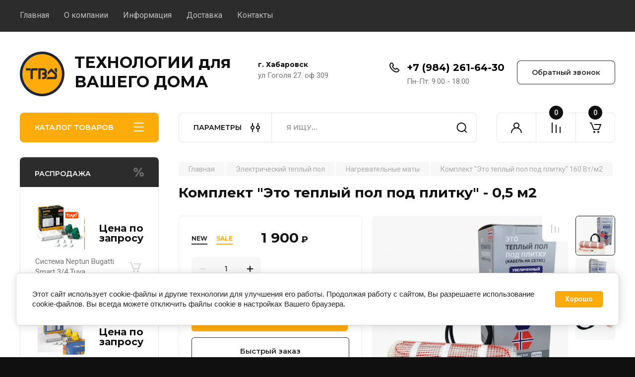

--- FILE ---
content_type: text/html; charset=utf-8
request_url: https://xn----8sbdbk9c1ae.xn--p1ai/magazin/product/komplekt-eto-teplyj-pol-pod-plitku-0-5-m2
body_size: 33212
content:
<!doctype html>
<html lang="ru">

<head>
<meta charset="utf-8">
<meta name="robots" content="all"/>
<title>Комплект &quot;Это теплый пол под плитку&quot; - 0,5 м2</title>
<meta name="description" content="Комплект &quot;Это теплый пол под плитку&quot; - 0,5 м2">
<meta name="keywords" content="Комплект &quot;Это теплый пол под плитку&quot; - 0,5 м2">
<meta name="SKYPE_TOOLBAR" content="SKYPE_TOOLBAR_PARSER_COMPATIBLE">
<meta name="viewport" content="width=device-width, initial-scale=1.0, maximum-scale=1.0, user-scalable=no">
<meta name="format-detection" content="telephone=no">
<meta http-equiv="x-rim-auto-match" content="none">


<!-- JQuery -->
<!--<script src="/g/libs/jquery/1.10.2/jquery.min.js" charset="utf-8"></script>-->
<script src="/g/libs/jquery/2.2.4/jquery-2.2.4.min.js" charset="utf-8"></script>
<!-- JQuery -->

		<link rel="stylesheet" href="/g/css/styles_articles_tpl.css">
<link rel="stylesheet" href="/g/libs/lightgallery-proxy-to-hs/lightgallery.proxy.to.hs.min.css" media="all" async>
<script src="/g/libs/lightgallery-proxy-to-hs/lightgallery.proxy.to.hs.stub.min.js"></script>
<script src="/g/libs/lightgallery-proxy-to-hs/lightgallery.proxy.to.hs.js" async></script>

            <!-- 46b9544ffa2e5e73c3c971fe2ede35a5 -->
            <script src='/shared/s3/js/lang/ru.js'></script>
            <script src='/shared/s3/js/common.min.js'></script>
        <link rel='stylesheet' type='text/css' href='/shared/s3/css/calendar.css' /><link rel="icon" href="/favicon.png" type="image/png">
	<link rel="apple-touch-icon" href="/thumb/2/LWXycLAsrYVHUeczKuvz_w/r/favicon.png">
	<link rel="apple-touch-icon" sizes="57x57" href="/thumb/2/cSiQoKjZkTMIo0ziQoXd3Q/57c57/favicon.png">
	<link rel="apple-touch-icon" sizes="60x60" href="/thumb/2/ADHYAP_QOPaTX7kCwZk1yQ/60c60/favicon.png">
	<link rel="apple-touch-icon" sizes="72x72" href="/thumb/2/NUeGOwT7ccqi0vKCk5c7CQ/72c72/favicon.png">
	<link rel="apple-touch-icon" sizes="76x76" href="/thumb/2/hXphuvuCGMlCNmPwtBK8JQ/76c76/favicon.png">
	<link rel="apple-touch-icon" sizes="114x114" href="/thumb/2/eu_DCr8HaH-4Fl9Q5T1Yug/114c114/favicon.png">
	<link rel="apple-touch-icon" sizes="120x120" href="/thumb/2/3MmgBXK7FEpfGfzqoDIQig/120c120/favicon.png">
	<link rel="apple-touch-icon" sizes="144x144" href="/thumb/2/j9LDtrtN_JRbLahuwp6tEA/144c144/favicon.png">
	<link rel="apple-touch-icon" sizes="152x152" href="/thumb/2/hJpSN6oEQd3e9064W7B_Jg/152c152/favicon.png">
	<link rel="apple-touch-icon" sizes="180x180" href="/thumb/2/f_vyPxiafrQ-f6zkloMaLQ/180c180/favicon.png">
	
	<meta name="msapplication-TileImage" content="/thumb/2/bmMZwZpxmRExzY98ed18Wg/c/favicon.png">
	<meta name="msapplication-square70x70logo" content="/thumb/2/u4ZCgXlIt0M0m6gZuZtRyQ/70c70/favicon.png">
	<meta name="msapplication-square150x150logo" content="/thumb/2/foNNC3kvbPYBac4AKEENng/150c150/favicon.png">
	<meta name="msapplication-wide310x150logo" content="/thumb/2/4xXaTyEaqfQGm4mLgRUUfg/310c150/favicon.png">
	<meta name="msapplication-square310x310logo" content="/thumb/2/rmdEXcb0zBLSx3J7TTuAiw/310c310/favicon.png">

<!--s3_require-->
<link rel="stylesheet" href="/g/basestyle/1.0.1/user/user.css" type="text/css"/>
<link rel="stylesheet" href="/g/basestyle/1.0.1/cookie.message/cookie.message.css" type="text/css"/>
<link rel="stylesheet" href="/g/basestyle/1.0.1/user/user.blue.css" type="text/css"/>
<script type="text/javascript" src="/g/basestyle/1.0.1/user/user.js" async></script>
<link rel="stylesheet" href="/g/basestyle/1.0.1/cookie.message/cookie.message.blue.css" type="text/css"/>
<script type="text/javascript" src="/g/basestyle/1.0.1/cookie.message/cookie.message.js" async></script>
<!--/s3_require-->
				
		
		
		
			<link rel="stylesheet" type="text/css" href="/g/shop2v2/default/css/theme.less.css">		
			<script type="text/javascript" src="/g/printme.js"></script>
		<script type="text/javascript" src="/g/shop2v2/default/js/tpl.js"></script>
		<script type="text/javascript" src="/g/shop2v2/default/js/baron.min.js"></script>
		
			<script type="text/javascript" src="/g/shop2v2/default/js/shop2.2.js"></script>
		
	<script type="text/javascript">shop2.init({"productRefs": [],"apiHash": {"getPromoProducts":"cc79df40c88c09f8ad04992835f4d2ad","getSearchMatches":"202b9d04daa9cef81afb61213c4be9cc","getFolderCustomFields":"7e2e326e2ea857a0ecc027e2df7dcd86","getProductListItem":"f502a21730685a8717cc9c1e4fca64ee","cartAddItem":"d06dd0c8e6ed182b9ed4031c8b371bb7","cartRemoveItem":"dca6701484ff8ae54ba4a91e8ecba8f8","cartUpdate":"1df18268d296c6904ac549b2932a9e1f","cartRemoveCoupon":"9d6727929e306dbcf02d2e564333a6bf","cartAddCoupon":"8f77299f162cd856334aeace079f6b75","deliveryCalc":"51471efb33e38bf99cdbcb011b955c53","printOrder":"63d34e2c81f6f0ea0647fc44175ef325","cancelOrder":"1a28e603b9b7233b851eee46e829dacb","cancelOrderNotify":"f9dc11926a5bfc4b009e2c1befaca06e","repeatOrder":"5839294676a61d3ceccd653e621890c6","paymentMethods":"15340b25c0d90fffe77d938688c2ee98","compare":"7e44dc818ea16b174c3c624a14d08207"},"hash": null,"verId": 3098113,"mode": "product","step": "","uri": "/magazin","IMAGES_DIR": "/d/","my": {"buy_alias":"\u0412 \u043a\u043e\u0440\u0437\u0438\u043d\u0443","buy_mod":true,"buy_kind":true,"on_shop2_btn":true,"gr_auth_placeholder":true,"gr_show_collcetions_amount":true,"gr_kinds_slider":true,"gr_cart_titles":true,"gr_filter_remodal_res":"1260","gr_sorting_no_filter":true,"gr_filter_remodal":true,"gr_filter_range_slider":false,"gr_search_range_slider":false,"gr_add_to_compare_text":"\u041a \u0441\u0440\u0430\u0432\u043d\u0435\u043d\u0438\u044e","gr_to_compare_text":"\u0421\u0440\u0430\u0432\u043d\u0438\u0442\u044c","gr_search_form_title":"\u041f\u041e\u0418\u0421\u041a \u041f\u041e \u041f\u0410\u0420\u0410\u041c\u0415\u0422\u0420\u0410\u041c","gr_vendor_in_thumbs":true,"gr_show_titles":true,"gr_show_options_text":"\u0412\u0441\u0435 \u043f\u0430\u0440\u0430\u043c\u0435\u0442\u0440\u044b","gr_pagelist_only_icons":true,"gr_filter_title_text":"\u0424\u0418\u041b\u042c\u0422\u0420","gr_filter_btn_text":"\u0424\u0418\u041b\u042c\u0422\u0420","gr_filter_reset_text":"\u041e\u0447\u0438\u0441\u0442\u0438\u0442\u044c","gr_card_slider_class":" vertical","gr_product_one_click":"\u0411\u044b\u0441\u0442\u0440\u044b\u0439 \u0437\u0430\u043a\u0430\u0437","gr_options_more_btn":"\u0412\u0441\u0435 \u043f\u0430\u0440\u0430\u043c\u0435\u0442\u0440\u044b","gr_cart_auth_remodal":true,"gr_cart_show_options_text":"\u041f\u043e\u043a\u0430\u0437\u0430\u0442\u044c \u043f\u0430\u0440\u0430\u043c\u0435\u0442\u0440\u044b","gr_cart_clear_btn_class":"clear_btn","gr_cart_back_btn":"\u041a \u043f\u043e\u043a\u0443\u043f\u043a\u0430\u043c","gr_cart_total_title":"\u0420\u0430\u0441\u0447\u0435\u0442","gr_cart_autoriz_btn_class":"cart_buy_rem","gr_cart_regist_btn_class":"cart_regist_btn","gr_coupon_placeholder":"\u041a\u0443\u043f\u043e\u043d","fold_btn_tit":"\u041a\u0410\u0422\u0410\u041b\u041e\u0413 \u0422\u041e\u0412\u0410\u0420\u041e\u0412","fold_mobile_title":"\u041a\u0410\u0422\u0410\u041b\u041e\u0413","search_btn_tit":"\u041f\u0410\u0420\u0410\u041c\u0415\u0422\u0420\u042b","search_form_btn":"\u041d\u0430\u0439\u0442\u0438","gr_show_nav_btns":true,"gr_hide_no_amount_rating":true,"price_fa_rouble":true,"gr_filter_placeholders":true,"gr_filter_only_field_title":true,"gr_comments_only_field_placeholder":true,"gr_coupon_used_text":"\u0418\u0441\u043f\u043e\u043b\u044c\u0437\u043e\u0432\u0430\u043d\u043d\u044b\u0439","gr_pluso_title":"\u041f\u043e\u0434\u0435\u043b\u0438\u0442\u044c\u0441\u044f","gr_cart_preview_version":"2.2.110-electrical-goods-cart-preview","gr_filter_version":"global:shop2.2.110-auto-accessories-adaptive-store-filter.tpl","gr_cart_page_version":"global:shop2.2.110-electrical-goods-cart.tpl","gr_product_template_name":"shop2.2.110-auto-accessories-adaptive-store-product-list-thumbs.tpl","gr_product_page_version":"global:shop2.2.110-electrical-goods-product.tpl","gr_collections_item":"global:shop2.2.110-auto-accessories-adaptive-store-product-item-collections.tpl","min_count_in_select":15,"gr_slider_new_style":true,"gr_buy_btn_data_url":true,"gr_product_quick_view":true,"gr_turn_zoom_image":true,"gr_shop_modules_new_style":true,"gr_pagelist_lazy_load_normal":true,"lazy_load_subpages":true,"gr_shop2_msg":true,"gr_additional_cart_preview_new_template":true,"gr_filter_max_count":10,"gr_cart_amount_new":true,"gr_compare_page_version":"global:shop2.2.110-electrical-goods-compare.tpl","gr_img_lazyload":true,"gr_optimized":false,"fix_fixedPanel_ios":true,"gr_product_show_btns":true},"shop2_cart_order_payments": 3,"cf_margin_price_enabled": 0,"maps_yandex_key":"7f7f7ed4-b2c4-46ae-a7f0-e0a501c72943","maps_google_key":""});</script>
<style type="text/css">.product-item-thumb {width: 350px;}.product-item-thumb .product-image, .product-item-simple .product-image {height: 350px;width: 350px;}.product-item-thumb .product-amount .amount-title {width: 254px;}.product-item-thumb .product-price {width: 300px;}.shop2-product .product-side-l {width: 200px;}.shop2-product .product-image {height: 190px;width: 200px;}.shop2-product .product-thumbnails li {width: 56px;height: 56px;}</style>
	
	<!-- Custom styles -->
	<link rel="stylesheet" href="/g/libs/jqueryui/datepicker-and-slider/css/jquery-ui.css">
	<link rel="stylesheet" href="/g/libs/lightgallery/v1.2.19/lightgallery.css">
	<link rel="stylesheet" href="/g/libs/remodal/css/remodal.css">
	<link rel="stylesheet" href="/g/libs/remodal/css/remodal-default-theme.css">
	<link rel="stylesheet" href="/g/libs/waslide/css/waslide.css">
	<link rel="stylesheet" href="/g/libs/jquery-popover/0.0.4/jquery.popover.css">
	<link rel="stylesheet" href="/g/libs/tiny-slider/2.9.2/css/animate.min.css">
	<link rel="stylesheet" href="/g/libs/tiny-slider/2.9.2/css/tiny-slider.min.css">
	<!-- Custom styles -->
	
	<!-- Custom js -->
	<script src="/g/libs/headeroom/0.12.0/headroom.js" charset="utf-8"></script>	<script src="/g/libs/jquery-responsive-tabs/1.6.3/jquery.responsiveTabs.min.js" charset="utf-8"></script>
	<script src="/g/libs/jquery-match-height/0.7.2/jquery.matchHeight.min.js" charset="utf-8"></script>
	<script src="/g/libs/jqueryui/datepicker-and-slider/js/jquery-ui.min.js" charset="utf-8"></script>
	<script src="/g/libs/jqueryui/touch_punch/jquery.ui.touch_punch.min.js" charset="utf-8"></script>
	
	<script src="/g/libs/owl-carousel/2.3.4/owl.carousel.min.js" charset="utf-8"></script>
	
			<script src="/g/libs/flexmenu/1.4.2/flexmenu.min.modern.js" charset="utf-8"></script>
		
	<script src="/g/libs/lightgallery/v1.2.19/lightgallery.js" charset="utf-8"></script>
	<script src="/g/libs/jquery-slick/1.6.0/slick.min.js" charset="utf-8"></script>
	<script src="/g/libs/remodal/js/remodal.js" charset="utf-8"></script>
	<script src="/g/libs/waslide/js/animit.js"></script>
	<script src="/g/libs/waslide/js/waslide.js"></script>
	
	<script src="/g/templates/shop2/widgets/js/timer.js" charset="utf-8"></script>
	
	<script src="/g/libs/jquery-popover/0.0.4/jquery.popover.js"></script>
	<script src="/g/libs/tiny-slider/2.9.2/js/tiny-slider.helper.ie8.min.js"></script>
	<script src="/g/libs/tiny-slider/2.9.2/js/tiny-slider.min.js"></script>
	<script src="/g/libs/vanilla-lazyload/17.1.0/lazyload.min.js"></script>	<!-- Custom js -->
	
	<!-- Site js -->
	<script src="/g/s3/misc/form/shop-form/shop-form-minimal.js" charset="utf-8"></script>
	<script src="/g/templates/shop2/2.110.2/electrical-goods/js/plugins.js" charset="utf-8"></script>




	<script src="/g/templates/shop2/2.110.2/electrical-goods/additional_work/quick_view_popup/quick_view_popup.js"></script>







<!-- Site js -->

<!-- Theme styles -->

		
				    <link rel="stylesheet" href="/g/templates/shop2/2.110.2/electrical-goods/themes/theme0/theme.scss.css">
			
<!-- Theme styles -->

	<!-- Main js -->
			<script src="/g/templates/shop2/2.110.2/electrical-goods/js/shop_main.js" charset="utf-8"></script>
		<!-- Main js -->

	
<link rel="stylesheet" href="/g/templates/shop2/2.110.2/electrical-goods/css/global_styles.css">



</head><body class="site gr_shop2_msg">
		
		
	   
   <div class="site_wrap">
	   <div class="mobile_panel_wrap">
	      <div class="mobile__panel">
	         <a class="close-button"><span>&nbsp;</span></a>
	         <div class="mobile_panel_inner">
	            <div class="mobile_menu_prev">
	               <div class="btn_next_menu"><span>МЕНЮ</span></div>
	                <div class="shared_mob_title">КАТАЛОГ</div>
	                <nav class="mobile_shared_wrap">                    
	                </nav>
	
	            </div>
	            <div class="mobile_menu_next">
	               <div class="btn_prev_menu"><span>Назад</span></div>
	               
	            </div>
	         </div>
	      </div>
	   </div>

	   <div class="site__wrapper">
	   	
	   			   	
	      <div class="top-menu">
	         <nav class="top-menu__inner block_padding">            
	            <ul class="top-menu__items"><li class="opened active"><a href="/" >Главная</a></li><li><a href="/o-kompanii" >О компании</a></li><li><a href="/informatsiya" >Информация</a></li><li><a href="/dostavka"  target="_blank">Доставка</a></li><li><a href="/kontakty" >Контакты</a></li></ul>            
	         </nav>
	      </div>
	      <div class="site__inner">
	         <header class="site-header block_padding">
	            <div class="company-info">
	            		            									<a class="company-info__logo_pic" href="https://xn----8sbdbk9c1ae.xn--p1ai">
								<img style="max-width: px" src="/thumb/2/uBy4Km_yhqyljP3YhlxtnA/90c90/d/tvd_na_sajt.png" alt="ТЕХНОЛОГИИ для ВАШЕГО ДОМА">
							</a>
																					<div class="company-info__name_desc">
		  						  													<a class="company-info__name" href="https://xn----8sbdbk9c1ae.xn--p1ai" title="На главную страницу">
									ТЕХНОЛОГИИ для ВАШЕГО ДОМА
								</a>
									               		               	               </div>
	               	            </div>
	            <div class="head-contacts">
	               <div class="head-contacts__inner">
	                  <div class="head-contacts__address">
	                  		                     <div class="head-contacts__title">г. Хабаровск</div>
	                     	                     	                     <div class="head-contacts__body">ул Гоголя 27. оф 309</div>
	                     	                  </div>
	                  
	                  	                  <div class="head-contacts__phones">
	                     <div class="head-contacts__phones-inner">
	                        <div class="div-block">
	                        		                        	<div>
	                        		<span class="phone-num__title"></span>
	                        		<a href="tel:+7 (984) 261-64-30" class="link">+7 (984) 261-64-30</a>
                        		</div> 
	                        		                        </div>
	                        	                        <div class="head-contacts__phone-time">Пн-Пт: 9:00 - 18:00</div>
	                        	                     </div>
	                  </div>
	                  	               </div>
	               	               <div class="head-conracts__recall"><span data-remodal-target="form_top_popap" class="head-conracts__recall-btn w-button">Обратный звонок</span></div>
	               	            </div>
	         </header>
	         <div class="shop-modules block_padding shop_modules_new_style">
	            <div class="shop-modules__inner">
	               <div class="shop-modules__folders active">
	                  <div class="shop-modules__folders-title">КАТАЛОГ ТОВАРОВ</div>
	                  <div class="shop-modules__folder-icon"></div>
	               </div>
	               <div class="shop-modules__folders_mobile">
	                  <div class="shop-modules__folder-icon"></div>
	               </div>
	                <div class="shop-modules__search">
	                    <div data-remodal-target="search_popap" class="shop-modules__search-popup w-button">ПАРАМЕТРЫ</div>
	                     <nav class="search_catalog_top">
	                     	
	                     								    <form action="/magazin/search" enctype="multipart/form-data" method="get" class="shop-modules__search-form w-form">
		                     	    <input type="text" id="s[name]" name="search_text" placeholder="Я ищу…" class="shop-modules__search-input w-input">
		                     	    <button class="shop-modules__search-btn w-button">Найти</button>
		                       <re-captcha data-captcha="recaptcha"
     data-name="captcha"
     data-sitekey="6LcOAacUAAAAAI2fjf6MiiAA8fkOjVmO6-kZYs8S"
     data-lang="ru"
     data-rsize="invisible"
     data-type="image"
     data-theme="light"></re-captcha></form>   
							                   
					    </nav>
	
	                </div>
	               <div class="mobile-contacts" data-remodal-target="contact_popap">&nbsp;</div>
	               <div class="mobile-search" data-remodal-target="search_popap">&nbsp;</div>
	               
	               <div class="shop-modules__cabinet" data-remodal-target="login_popap">&nbsp;</div>
	               
	               					<div class="compare-block">
						<a href="/magazin/compare" class="compare-block__link" target="_blank">&nbsp;</a>
						<div class="compare-block__amount">0</div>
					</div>
	               	               
	               
	               					
																	
													<div class="gr-cart-preview">
								  
	    	    	    
	    <div id="shop2-cart-preview">
	      <a href="/magazin/cart" class=" pointer_events_none">
	        <span class="gr-cart-total-amount shop-modules__cart-amount">0</span>
	        <span class="gr-cart-total-sum">0 <span>₽</span></span>
	      </a>
	    </div><!-- Cart Preview -->
    
								</div>
							 
											
						                
	            </div>
	         </div>
	         <div class="site-content content_shop_pages">
	            <div class="site-content__inner ">
	            	
	            	<div class="site-content__inner_2 block_padding">
	              
	               <div class="site-content__left">
	               	
	               	
	               						    <nav class=" folders-nav  ">
					        <ul class=" folders_menu">
					            					                					            					                					                    					
					                    					                        <li class="cat-item firstlevel">
												<a href="/magazin/folder/lovushki-komarov" class="hasArrow ">
													
						                        							                        						                                						                        		<span class="cat-item__title  padding">Уничтожители комаров</span>
					                        		
					                        	</a>
					                    					                    																									                					            					                					                    					                        					                            </li>
					                            					                        					                    					
					                    					                        <li class="cat-item firstlevel has sublevel">
												<a href="/magazin/folder/zashchita-ot-protechek-vody" class="hasArrow ">
													
						                        							                        						                                						                        		<span class="cat-item__title  padding">Защита от протечек воды, NEPTUN</span>
					                        		
					                        	</a>
					                    					                    																									                					            					                					                    					                        					                            <ul>
					                            	<li class="parentItem"><a href="/magazin/folder/zashchita-ot-protechek-vody"><span>Защита от протечек воды, NEPTUN</span></a></li>
					                        					                    					
					                    					                        <li class=""> 
					                        	<a href="/magazin/folder/komplekty">Комплекты</a>
					                    					                    																									                					            					                					                    					                        					                            </li>
					                            					                        					                    					
					                    					                        <li class=""> 
					                        	<a href="/magazin/folder/moduli-upravleniya">Модули управления</a>
					                    					                    																									                					            					                					                    					                        					                            </li>
					                            					                        					                    					
					                    					                        <li class=""> 
					                        	<a href="/magazin/folder/krany-sharovye">Краны шаровые</a>
					                    					                    																									                					            					                					                    					                        					                            </li>
					                            					                        					                    					
					                    					                        <li class=""> 
					                        	<a href="/magazin/folder/datchiki-kontrolya-protechki-vody">Датчики контроля протечки воды</a>
					                    					                    																									                					            					                					                    					                        					                            </li>
					                            					                                </ul>
					                                </li>
					                            					                        					                    					
					                    					                        <li class="cat-item firstlevel has sublevel">
												<a href="/magazin/folder/elektricheskiy-kabelnyy-teplyy-pol" class="hasArrow ">
													
						                        							                        						                                						                        		<span class="cat-item__title  padding">Электрический  теплый пол</span>
					                        		
					                        	</a>
					                    					                    																									                					            					                					                    					                        					                            <ul>
					                            	<li class="parentItem"><a href="/magazin/folder/elektricheskiy-kabelnyy-teplyy-pol"><span>Электрический  теплый пол</span></a></li>
					                        					                    					
					                    					                        <li class=""> 
					                        	<a href="/magazin/folder/termoregulyatory">Терморегуляторы</a>
					                    					                    																									                					            					                					                    					                        					                            </li>
					                            					                        					                    					
					                    					                        <li class=""> 
					                        	<a href="/magazin/folder/infrakrasnyj-teplyj-pol">Инфракрасный теплый пол</a>
					                    					                    																									                					            					                					                    					                        					                            </li>
					                            					                        					                    					
					                    					                        <li class=" has sublevel"> 
					                        	<a class="hasArrow" href="/magazin/folder/nagrevatelnye-maty">Нагревательные маты</a>
					                    					                    																									                					            					                					                    					                        					                            <ul>
					                            	<li class="parentItem"><a href="/magazin/folder/nagrevatelnye-maty"><span>Нагревательные маты</span></a></li>
					                        					                    					
					                    					                        <li class=""> 
					                        	<a href="/magazin/folder/komplekt-eto-teplyj-pol-pod-plitku">Комплект &amp;quot;Это теплый пол под плитку&amp;quot; 160 Вт/м2</a>
					                    					                    																									                					            					                					                    					                        					                            </li>
					                            					                        					                    					
					                    					                        <li class=""> 
					                        	<a href="/magazin/folder/mat-nagrevatelnyj-warmstad-wsm-150-vatt-m2">Нагревательный мат Warmstad WSM 150 Ватт/м2</a>
					                    					                    																									                					            					                					                    					                        					                            </li>
					                            					                        					                    					
					                    					                        <li class=""> 
					                        	<a href="/magazin/folder/nagrevatelnye-maty-eastec">Нагревательные маты EASTEC 160 Ватт/м2</a>
					                    					                    																									                					            					                					                    					                        					                            </li>
					                            					                        					                    					
					                    					                        <li class=""> 
					                        	<a href="/magazin/folder/mat-nagrevatelnyj-teplolyuks-profimat">Нагревательный мат Теплолюкс ProfiMat 180 Ватт/м2</a>
					                    					                    																									                					            					                					                    					                        					                            </li>
					                            					                        					                    					
					                    					                        <li class=""> 
					                        	<a href="/magazin/folder/mat-nagrevatelnyj-russian-heat-professional">Нагревательный мат RUSSIAN HEAT PROFESSIONAL  200 Ватт/м2</a>
					                    					                    																									                					            					                					                    					                        					                            </li>
					                            					                        					                    					
					                    					                        <li class=""> 
					                        	<a href="/magazin/folder/teplolyuks-alumia-ultratonkij-nagrevatelnyj-mat-na-folge">&amp;quot;Теплолюкс&amp;quot; Alumia Ультратонкий нагревательный мат на фольге</a>
					                    					                    																									                					            					                					                    					                        					                            </li>
					                            					                        					                    					
					                    					                        <li class=""> 
					                        	<a href="/magazin/folder/mat-nagrevatelnyj-teplolyuks-tropix-160-vt-m2">Нагревательный мат Теплолюкс Tropix 160 Ватт/м2</a>
					                    					                    																									                					            					                					                    					                        					                            </li>
					                            					                        					                    					
					                    					                        <li class=""> 
					                        	<a href="/magazin/folder/devi-1">Devi</a>
					                    					                    																									                					            					                					                    					                        					                            </li>
					                            					                                </ul>
					                                </li>
					                            					                        					                    					
					                    					                        <li class=" has sublevel"> 
					                        	<a class="hasArrow" href="/magazin/folder/kabelnyj-teplyj-pol">Кабельный теплый пол</a>
					                    					                    																									                					            					                					                    					                        					                            <ul>
					                            	<li class="parentItem"><a href="/magazin/folder/kabelnyj-teplyj-pol"><span>Кабельный теплый пол</span></a></li>
					                        					                    					
					                    					                        <li class=""> 
					                        	<a href="/magazin/folder/nagrevatelnyj-kabel-eto">Нагревательный кабель &amp;quot;ЭТО&amp;quot;</a>
					                    					                    																									                					            					                					                    					                        					                            </li>
					                            					                        					                    					
					                    					                        <li class=""> 
					                        	<a href="/magazin/folder/wss-nagrevatelnyj-kabel-warmstad">WSS. Нагревательный кабель &amp;quot;Warmstad&amp;quot; 14 ватт/метр</a>
					                    					                    																									                					            					                					                    					                        					                            </li>
					                            					                        					                    					
					                    					                        <li class=""> 
					                        	<a href="/magazin/folder/nagrevatelnyj-kabel-teplolyuks-profiroll">Нагревательный кабель «Теплолюкс» ProfiRoll. 18 Ватт/метр</a>
					                    					                    																									                					            					                					                    					                        					                            </li>
					                            					                        					                    					
					                    					                        <li class=""> 
					                        	<a href="/magazin/folder/nagrevatelnyj-kabel-eastec">Нагревательный кабель Eastec. 20 Ватт/метр</a>
					                    					                    																									                					            					                					                    					                        					                            </li>
					                            					                        					                    					
					                    					                        <li class=""> 
					                        	<a href="/magazin/folder/kabel-devi">Кабель Devi</a>
					                    					                    																									                					            					                					                    					                        					                            </li>
					                            					                                </ul>
					                                </li>
					                            					                        					                    					
					                    					                        <li class=""> 
					                        	<a href="/magazin/folder/nagrevatelnye-kovriki">Нагревательные коврики</a>
					                    					                    																									                					            					                					                    					                        					                            </li>
					                            					                        					                    					
					                    					                        <li class=""> 
					                        	<a href="/magazin/folder/montazhnye-raboty">Монтажные работы</a>
					                    					                    																									                					            					                					                    					                        					                            </li>
					                            					                                </ul>
					                                </li>
					                            					                        					                    					
					                    					                        <li class="cat-item firstlevel has sublevel">
												<a href="/magazin/folder/kabelnyj-obogrev" class="hasArrow ">
													
						                        							                        						                                						                        		<span class="cat-item__title  padding">Кабельный обогрев</span>
					                        		
					                        	</a>
					                    					                    																									                					            					                					                    					                        					                            <ul>
					                            	<li class="parentItem"><a href="/magazin/folder/kabelnyj-obogrev"><span>Кабельный обогрев</span></a></li>
					                        					                    					
					                    					                        <li class=""> 
					                        	<a href="/magazin/folder/obogrev-trub-rezervuarov">Обогрев труб, резервуаров</a>
					                    					                    																									                					            					                					                    					                        					                            </li>
					                            					                        					                    					
					                    					                        <li class=""> 
					                        	<a href="/magazin/folder/progrev-betona-i-grunta">Прогрев бетона и грунта</a>
					                    					                    																									                					            					                					                    					                        					                            </li>
					                            					                        					                    					
					                    					                        <li class=""> 
					                        	<a href="/magazin/folder/obogrev-krovli-zashchita-ot-sosulek">Обогрев кровли, защита от сосулек</a>
					                    					                    																									                					            					                					                    					                        					                            </li>
					                            					                        					                    					
					                    					                        <li class=" has sublevel"> 
					                        	<a class="hasArrow" href="/magazin/folder/samoreguliruyushchijsya-kabel">Саморегулирующийся кабель</a>
					                    					                    																									                					            					                					                    					                        					                            <ul>
					                            	<li class="parentItem"><a href="/magazin/folder/samoreguliruyushchijsya-kabel"><span>Саморегулирующийся кабель</span></a></li>
					                        					                    					
					                    					                        <li class=""> 
					                        	<a href="/magazin/folder/yuzhnaya-koreya">Южная Корея</a>
					                    					                    																									                					            					                					                    					                        					                            </li>
					                            					                        					                    					
					                    					                        <li class=""> 
					                        	<a href="/magazin/folder/sst-rossiya">ССТ Россия</a>
					                    					                    																									                					            					                					                    					                        					                            </li>
					                            					                        					                    					
					                    					                        <li class=""> 
					                        	<a href="/magazin/folder/nelson-ssha">NELSON США</a>
					                    					                    																									                					            					                					                    					                        					                            </li>
					                            					                        					                    					
					                    					                        <li class=""> 
					                        	<a href="/magazin/folder/nizkovoltnyj-greyushchij-kabel">Низковольтный греющий кабель</a>
					                    					                    																									                					            					                					                    					                        					                            </li>
					                            					                        					                    					
					                    					                        <li class=" has sublevel"> 
					                        	<a class="hasArrow" href="/magazin/folder/raychem">Raychem</a>
					                    					                    																									                					            					                					                    					                        					                            <ul>
					                            	<li class="parentItem"><a href="/magazin/folder/raychem"><span>Raychem</span></a></li>
					                        					                    					
					                    					                        <li class=""> 
					                        	<a href="/magazin/folder/termostaty-i-kontrollery">Термостаты и контроллеры</a>
					                    					                    																									                					            					                					                    					                        					                            </li>
					                            					                        					                    					
					                    					                        <li class=""> 
					                        	<a href="/magazin/folder/soedinitelnye-korobki">Соединительные коробки</a>
					                    					                    																									                					            					                					                    					                        					                            </li>
					                            					                        					                    					
					                    					                        <li class=""> 
					                        	<a href="/magazin/folder/nabory-soedinitelnye">Наборы соединительные</a>
					                    					                    																									                					            					                					                    					                        					                            </li>
					                            					                        					                    					
					                    					                        <li class=""> 
					                        	<a href="/magazin/folder/nagrevatelnye-kabeli">Нагревательные кабели</a>
					                    					                    																									                					            					                					                    					                        					                            </li>
					                            					                                </ul>
					                                </li>
					                            					                        					                    					
					                    					                        <li class=""> 
					                        	<a href="/magazin/folder/devi">DEVI</a>
					                    					                    																									                					            					                					                    					                        					                            </li>
					                            					                                </ul>
					                                </li>
					                            					                        					                    					
					                    					                        <li class=""> 
					                        	<a href="/magazin/folder/apparatura-upravleniya">Аппаратура управления</a>
					                    					                    																									                					            					                					                    					                        					                            </li>
					                            					                        					                    					
					                    					                        <li class=""> 
					                        	<a href="/magazin/folder/obogrev-grunta">Обогрев грунта в теплице</a>
					                    					                    																									                					            					                					                    					                        					                            </li>
					                            					                        					                    					
					                    					                        <li class=""> 
					                        	<a href="/magazin/folder/krepezh">Крепеж</a>
					                    					                    																									                					            					                					                    					                        					                            </li>
					                            					                        					                    					
					                    					                        <li class=""> 
					                        	<a href="/magazin/folder/raz-edinitelnye-korobki-i-komplekty-dlya-podklyucheniya">Разъединительные коробки и комплекты для подключения</a>
					                    					                    																									                					            					                					                    					                        					                            </li>
					                            					                        					                    					
					                    					                        <li class=""> 
					                        	<a href="/magazin/folder/rezistivnyj-kabel-postoyannoj-moshchnosti">Резистивный кабель (постоянной мощности)</a>
					                    					                    																									                					            					                					                    					                        					                            </li>
					                            					                                </ul>
					                                </li>
					                            					                        					                    					
					                    					                        <li class="cat-item firstlevel">
												<a href="/magazin/folder/trapy-magdrain" class="hasArrow ">
													
						                        							                        						                                						                        		<span class="cat-item__title  padding">Трапы для слива воды MagDrain</span>
					                        		
					                        	</a>
					                    					                    																									                					            					                					                    					                        					                            </li>
					                            					                        					                    					
					                    					                        <li class="cat-item firstlevel has sublevel">
												<a href="/magazin/folder/teplovoe-oborudovanie" class="hasArrow ">
													
						                        							                        						                                						                        		<span class="cat-item__title  padding">Тепловое оборудование</span>
					                        		
					                        	</a>
					                    					                    																									                					            					                					                    					                        					                            <ul>
					                            	<li class="parentItem"><a href="/magazin/folder/teplovoe-oborudovanie"><span>Тепловое оборудование</span></a></li>
					                        					                    					
					                    					                        <li class=""> 
					                        	<a href="/magazin/folder/obogrevateli">Обогреватели</a>
					                    					                    																									                					            					                					                    					                        					                            </li>
					                            					                        					                    					
					                    					                        <li class=""> 
					                        	<a href="/magazin/folder/polotencesushiteli-elektricheskie">Полотенцесушители Электрические</a>
					                    					                    																									                					            					                					                    					                        					                            </li>
					                            					                        					                    					
					                    					                        <li class=""> 
					                        	<a href="/magazin/folder/dizelnye-teplovye-pushki">Дизельные тепловые пушки</a>
					                    					                    																									                					            					                					                    					                        					                            </li>
					                            					                                </ul>
					                                </li>
					                            					                        					                    					
					                    					                        <li class="cat-item firstlevel">
												<a href="/magazin/folder/teplo-zvukoizolyaciya" class="hasArrow ">
													
						                        							                        						                                						                        		<span class="cat-item__title  padding">Шумоизоляция</span>
					                        		
					                        	</a>
					                    					                    																									                					            					                					                    					                        					                            </li>
					                            					                        					                    					
					                    					                        <li class="cat-item firstlevel has sublevel">
												<a href="/magazin/folder/kondicioner" class="hasArrow ">
													
						                        							                        						                                						                        		<span class="cat-item__title  padding">Кондиционеры и климат</span>
					                        		
					                        	</a>
					                    					                    																									                					            					                					                    					                        					                            <ul>
					                            	<li class="parentItem"><a href="/magazin/folder/kondicioner"><span>Кондиционеры и климат</span></a></li>
					                        					                    					
					                    					                        <li class=""> 
					                        	<a href="/folder/osushiteli-uvlazhniteli-ochistiteli-vozduha">Осушители, увлажнители, очистители воздуха</a>
					                    					                    																									                					            					                					                    					                        					                            </li>
					                            					                        					                    					
					                    					                        <li class=""> 
					                        	<a href="/magazin/folder/split-sistemy">Сплит системы</a>
					                    					                    																									                					            					                					                    					                        					                            </li>
					                            					                        					                    					
					                    					                        <li class=""> 
					                        	<a href="/magazin/folder/polupromyshlennye-split-sistemy">Полупромышленные сплит-системы</a>
					                    					                    																									                					            					                					                    					                        					                            </li>
					                            					                        					                    					
					                    					                        <li class=""> 
					                        	<a href="/magazin/folder/okonnye-kondicionery">Оконные кондиционеры</a>
					                    					                    																									                					            					                					                    					                        					                            </li>
					                            					                        					                    					
					                    					                        <li class=""> 
					                        	<a href="/magazin/folder/mobilnye-kondicionery">Мобильные кондиционеры</a>
					                    					                    																									                					            					                					                    					                        					                            </li>
					                            					                        					                    					
					                    					                        <li class=""> 
					                        	<a href="/magazin/folder/komplektuyushchie">Вентиляция и комплектующие</a>
					                    					                    																									                					            					                					                    					                        					                            </li>
					                            					                                </ul>
					                                </li>
					                            					                        					                    					
					                    					                        <li class="cat-item firstlevel has sublevel">
												<a href="/folder/osveshchenie" class="hasArrow ">
													
						                        							                        						                                						                        		<span class="cat-item__title  padding">Освещение</span>
					                        		
					                        	</a>
					                    					                    																									                					            					                					                    					                        					                            <ul>
					                            	<li class="parentItem"><a href="/folder/osveshchenie"><span>Освещение</span></a></li>
					                        					                    					
					                    					                        <li class=""> 
					                        	<a href="/folder/svetodiodnye-svetilniki-i-prozhektory">Светодиодные светильники и прожекторы</a>
					                    					                    																									                					            					                					                    					                        					                            </li>
					                            					                        					                    					
					                    					                        <li class=""> 
					                        	<a href="/magazin/folder/energiya-solnca">Энергия солнца</a>
					                    					                    																									                					            					                					                    					                        					                            </li>
					                            					                                </ul>
					                                </li>
					                            					                        					                    					
					                    					                        <li class="cat-item firstlevel has sublevel">
												<a href="/magazin/folder/ohranno-pozharnaya-signalizaciya-i-oborudovanie" class="hasArrow ">
													
						                        							                        						                                						                        		<span class="cat-item__title  padding">Охранная и пожарная сигнализация.</span>
					                        		
					                        	</a>
					                    					                    																									                					            					                					                    					                        					                            <ul>
					                            	<li class="parentItem"><a href="/magazin/folder/ohranno-pozharnaya-signalizaciya-i-oborudovanie"><span>Охранная и пожарная сигнализация.</span></a></li>
					                        					                    					
					                    					                        <li class=""> 
					                        	<a href="/magazin/folder/zvonki">Звонки</a>
					                    					                    																									                					            					                					                    					                        					                            </li>
					                            					                                </ul>
					                                </li>
					                            					                        					                    					
					                    					                        <li class="cat-item firstlevel has sublevel">
												<a href="/magazin/folder/silovoe-oborudovanie" class="hasArrow ">
													
						                        							                        						                                						                        		<span class="cat-item__title  padding">Силовое оборудование</span>
					                        		
					                        	</a>
					                    					                    																									                					            					                					                    					                        					                            <ul>
					                            	<li class="parentItem"><a href="/magazin/folder/silovoe-oborudovanie"><span>Силовое оборудование</span></a></li>
					                        					                    					
					                    					                        <li class=" has sublevel"> 
					                        	<a class="hasArrow" href="/magazin/folder/elektrogeneratory">Электрогенераторы</a>
					                    					                    																									                					            					                					                    					                        					                            <ul>
					                            	<li class="parentItem"><a href="/magazin/folder/elektrogeneratory"><span>Электрогенераторы</span></a></li>
					                        					                    					
					                    					                        <li class=""> 
					                        	<a href="/magazin/folder/benzinovye-generatory">Бензиновые генераторы</a>
					                    					                    																									                					            					                					                    					                        					                            </li>
					                            					                        					                    					
					                    					                        <li class=""> 
					                        	<a href="/magazin/folder/dizelnye-generatory">Дизельные генераторы</a>
					                    					                    																									                					            					                					                    					                        					                            </li>
					                            					                        					                    					
					                    					                        <li class=""> 
					                        	<a href="/magazin/folder/svarochnye-generatory">Сварочные генераторы</a>
					                    					                    																									                					            					                					                    					                        					                            </li>
					                            					                                </ul>
					                                </li>
					                            					                        					                    					
					                    					                        <li class=" has sublevel"> 
					                        	<a class="hasArrow" href="/magazin/folder/kompressory">Компрессоры</a>
					                    					                    																									                					            					                					                    					                        					                            <ul>
					                            	<li class="parentItem"><a href="/magazin/folder/kompressory"><span>Компрессоры</span></a></li>
					                        					                    					
					                    					                        <li class=""> 
					                        	<a href="/magazin/folder/porshnevye-kompressora">Поршневые компрессоры</a>
					                    					                    																									                					            					                					                    					                        					                            </li>
					                            					                        					                    					
					                    					                        <li class=""> 
					                        	<a href="/magazin/folder/vintovye-kompressora">Винтовые компрессоры</a>
					                    					                    																									                					            					                					                    					                        					                            </li>
					                            					                                </ul>
					                                </li>
					                            					                        					                    					
					                    					                        <li class=""> 
					                        	<a href="/magazin/folder/svarochnoe-oborudovanie">Сварочное оборудование</a>
					                    					                    																									                					            					                					                    					                        					                            </li>
					                            					                        					                    					
					                    					                        <li class=""> 
					                        	<a href="/magazin/folder/mojki-vysokogo-davleniya">Мойки высокого давления</a>
					                    					                    																									                					            					                					                    					                        					                            </li>
					                            					                        					                    					
					                    					                        <li class=""> 
					                        	<a href="/magazin/folder/puskozaryadnye-ustrojstva">Пускозарядные устройства</a>
					                    					                    																									                					            					                					                    					                        					                            </li>
					                            					                        					                    					
					                    					                        <li class=""> 
					                        	<a href="/magazin/folder/motopompy">Мотопомпы</a>
					                    					                    																									                					            					                					                    					                        					                            </li>
					                            					                        					                    					
					                    					                        <li class=" has sublevel"> 
					                        	<a class="hasArrow" href="/magazin/folder/sadovaya-tehnika-1">Садовая техника</a>
					                    					                    																									                					            					                					                    					                        					                            <ul>
					                            	<li class="parentItem"><a href="/magazin/folder/sadovaya-tehnika-1"><span>Садовая техника</span></a></li>
					                        					                    					
					                    					                        <li class=""> 
					                        	<a href="/magazin/folder/vozduhoduvki">Воздуходувки</a>
					                    					                    																									                					            					                					                    					                        					                            </li>
					                            					                        					                    					
					                    					                        <li class=""> 
					                        	<a href="/magazin/folder/motokultivatory">Мотокультиваторы</a>
					                    					                    																									                					            					                					                    					                        					                            </li>
					                            					                        					                    					
					                    					                        <li class=""> 
					                        	<a href="/magazin/folder/dvigateli">Двигатели</a>
					                    					                    																									                					            					                					                    					                        					                            </li>
					                            					                                </ul>
					                                </li>
					                            					                        					                    					
					                    					                        <li class=""> 
					                        	<a href="/magazin/folder/betonosmesiteli">Бетоносмесители</a>
					                    					                    																									                					            					                					                    					                        					                            </li>
					                            					                        					                    					
					                    					                        <li class=" has sublevel"> 
					                        	<a class="hasArrow" href="/magazin/folder/stroitelnaya-tehnika">Строительная техника</a>
					                    					                    																									                					            					                					                    					                        					                            <ul>
					                            	<li class="parentItem"><a href="/magazin/folder/stroitelnaya-tehnika"><span>Строительная техника</span></a></li>
					                        					                    					
					                    					                        <li class=""> 
					                        	<a href="/magazin/folder/vibroplity">Виброплиты</a>
					                    					                    																									                					            					                					                    					                        					                            </li>
					                            					                                </ul>
					                                </li>
					                            					                        					                    					
					                    					                        <li class=""> 
					                        	<a href="/magazin/folder/snegouborochnye-mashiny">Снегоуборочные машины</a>
					                    					                    																									                					            					                					                    					                        					                            </li>
					                            					                                </ul>
					                                </li>
					                            					                        					                    					
					                    					                        <li class="cat-item firstlevel has sublevel">
												<a href="/magazin/folder/elektrooborudovanie-i-tovary" class="hasArrow ">
													
						                        							                        						                                						                        		<span class="cat-item__title  padding">Электрооборудование и товары</span>
					                        		
					                        	</a>
					                    					                    																									                					            					                					                    					                        					                            <ul>
					                            	<li class="parentItem"><a href="/magazin/folder/elektrooborudovanie-i-tovary"><span>Электрооборудование и товары</span></a></li>
					                        					                    					
					                    					                        <li class=" has sublevel"> 
					                        	<a class="hasArrow" href="/magazin/folder/korpusa-elektroshchitov">Электрощиты</a>
					                    					                    																									                					            					                					                    					                        					                            <ul>
					                            	<li class="parentItem"><a href="/magazin/folder/korpusa-elektroshchitov"><span>Электрощиты</span></a></li>
					                        					                    					
					                    					                        <li class=""> 
					                        	<a href="/magazin/folder/shchity-raspredelitelnye">Щиты распределительные</a>
					                    					                    																									                					            					                					                    					                        					                            </li>
					                            					                        					                    					
					                    					                        <li class=""> 
					                        	<a href="/magazin/folder/ustrojstva-etazhnye">Устройства этажные</a>
					                    					                    																									                					            					                					                    					                        					                            </li>
					                            					                        					                    					
					                    					                        <li class=""> 
					                        	<a href="/magazin/folder/korpusa-vru">КОРПУСА ВРУ</a>
					                    					                    																									                					            					                					                    					                        					                            </li>
					                            					                        					                    					
					                    					                        <li class=""> 
					                        	<a href="/magazin/folder/boksy">Боксы</a>
					                    					                    																									                					            					                					                    					                        					                            </li>
					                            					                                </ul>
					                                </li>
					                            					                                </ul>
					                                </li>
					                            					                        					                    					
					                    					                        <li class="cat-item firstlevel">
												<a href="/magazin/folder/instrument" class="hasArrow ">
													
						                        							                        						                                						                        		<span class="cat-item__title  padding">Измерительный инструмент</span>
					                        		
					                        	</a>
					                    					                    																									                					            					                					                    					                        					                            </li>
					                            					                        					                    					
					                    					                        <li class="cat-item firstlevel has sublevel">
												<a href="/magazin/folder/otoplenie-i-vodosnabzhenie" class="hasArrow ">
													
						                        							                        						                                						                        		<span class="cat-item__title  padding">Водоснабжение</span>
					                        		
					                        	</a>
					                    					                    																									                					            					                					                    					                        					                            <ul>
					                            	<li class="parentItem"><a href="/magazin/folder/otoplenie-i-vodosnabzhenie"><span>Водоснабжение</span></a></li>
					                        					                    					
					                    					                        <li class=""> 
					                        	<a href="/magazin/folder/nasosy-cirkulyacionnye">Насосы циркуляционные</a>
					                    					                    																									                					            					                					                    					                        					                            </li>
					                            					                        					                    					
					                    					                        <li class=""> 
					                        	<a href="/magazin/folder/nasosnye-stancii">Насосные станции</a>
					                    					                    																									                					            					                					                    					                        					                            </li>
					                            					                        					                    					
					                    					                        <li class=""> 
					                        	<a href="/magazin/folder/kanalizacionnye-ustanovki">Канализационные установки</a>
					                    					                    																									                					            					                					                    					                        					                            </li>
					                            					                                </ul>
					                                </li>
					                            					                        					                    					
					                    					                        <li class="cat-item firstlevel">
												<a href="/magazin/folder/baktericidnye-recirkulyatory" class="hasArrow ">
													
						                        							                        						                                						                        		<span class="cat-item__title  padding">Бактерицидные рециркуляторы</span>
					                        		
					                        	</a>
					                    					                    																									                					            					                					                    					                        					                            </li>
					                            					                        					                    					
					                    					                        <li class="cat-item firstlevel">
												<a href="/magazin/folder/raznoe" class="hasArrow ">
													
						                        							                        						                                						                        		<span class="cat-item__title  padding">Разное</span>
					                        		
					                        	</a>
					                    					                    																									                					            					                					                    					                        					                            </li>
					                            					                        					                    					
					                    					                        <li class="cat-item firstlevel has sublevel">
												<a href="/magazin/folder/materialy-izospan" class="hasArrow ">
													
						                        							                        						                                						                        		<span class="cat-item__title  padding">Материалы Изоспан</span>
					                        		
					                        	</a>
					                    					                    																									                					            					                					                    					                        					                            <ul>
					                            	<li class="parentItem"><a href="/magazin/folder/materialy-izospan"><span>Материалы Изоспан</span></a></li>
					                        					                    					
					                    					                        <li class=""> 
					                        	<a href="/magazin/folder/otrazhayushchaya-paro-gidroizolyaciya">ОТРАЖАЮЩАЯ ПАРО-ГИДРОИЗОЛЯЦИЯ</a>
					                    					                    																									                					            					            </li>
					        	</ul>
					        					            </li>
					            </ul>
					        					    </nav>
						               
	
	                	                   
					                      
	                	                 
	                		                		                	
		                <div class="action-product">
		                			                		<div class="action-product__title">ТОВАР ДНЯ</div>
		                								<div class="action-product__inner"></div>
						</div> 
												                  
	                  	                  
	                  						<div class="spec-main-lots">
							<div class="spec-main-lots__inner">
								<div class="spec-main-lots__title">РАСПРОДАЖА</div>
								<div class="spec-main-lots__wrap">
									<div class="spec-prod-list">
														        				
				        								        					    


<form method="post" action="/magazin?mode=cart&amp;action=add" accept-charset="utf-8" class="shop2-product-item product-item">
    
    <input type="hidden" name="kind_id" value="217519107" />
    <input type="hidden" name="product_id" value="181045507" />
    <input type="hidden" name="meta" value="null" />

    <div class="product-item__top">
        
        <div class="product-item__image">
                            <a href="/magazin/product/sistema-neptun-bugatti-smart-3/4-tuya" style="background-image: url(/thumb/2/Gp4ggq4XAEGj2Y-zdEBg2Q/350r350/d/neptun-tuya.png);">
                    <img src="/thumb/2/Gp4ggq4XAEGj2Y-zdEBg2Q/350r350/d/neptun-tuya.png" alt="Система Neptun Bugatti Smart 3/4 Tuya" title="Система Neptun Bugatti Smart 3/4 Tuya" />
                </a>
                    </div> 
    </div>


    <div class="product-item__bottom">
        <div class="product-item__bottom-left">


            <div class="product-item__heading">                
                	
	
	<div class="tpl-rating-block hide">Рейтинг:<div class="tpl-stars hide"><div class="tpl-rating" style="width: 0%;"></div></div>(0 голосов)</div>

	                <div class="product-item__name">
                    <a href="/magazin/product/sistema-neptun-bugatti-smart-3/4-tuya">Система Neptun Bugatti Smart 3/4 Tuya</a>
                </div>
                
	
					
	
	
					<div class="shop2-product-article"><span>Артикул:</span> нет</div>
	
	                                
            </div>
            
            
            <div class="product-item__params">
            	
            	                    <div class="product-item__vendor">
                        <a href="/magazin/vendor/neptun">Neptun</a>
                    </div>
                            	                
                <div class="product-item__params-body">
                                            <div class="product-item__note">
                            Управление кранами Neptun Bugatti Pro со смартфона через приложение TUYA Smart Home
                        </div>
                                        

 
	
		
	
                </div>
                <div class="product-item__params-inner">
                                            <div class="options-btn">
                            <span data-text="Все параметры">Все параметры</span>
                        </div>
                                    </div>
            </div>            
                        <div class="product-item__disc_panel">               

                                    <div class="product-flags">
                        <div class="product-flags__left">
                            <div class="product-flags__item new_item"><span>New</span></div>                            <div class="product-flags__item spec_item"><span>Sale</span></div>                                                    </div>
                        <div class="product-flags__right">
                                                                                                                                                                                                                                        <div class="product-flags__item custom_item">
                                            <span style="border-color: ; color: ;"></span>
                                        </div>
                                                                                                                                                                                                                                                                                                            <div class="product-flags__item custom_item">
                                            <span style="border-color: ; color: ;"></span>
                                        </div>
                                                                                                                        </div>
                    </div>
                
                                    
                
            </div>
                    </div>


        <div class="product-item__bottom-right">
            
            <div class="product-item__buttons">
            	
                                    <div class="product-price">
                        	
                        			<div class="price-current price_on_request"><strong>Цена по запросу</strong></div>
	                    </div>
                                                    	

	<div class="product-amount">
					<div class="amount-title">Количество:</div>
							<div class="shop2-product-amount">
				<button type="button" class="amount-minus">&#8722;</button><input type="text" name="amount" data-kind="1492888708"  data-min="1" data-multiplicity="1" maxlength="4" value="1" /><button type="button" class="amount-plus">&#43;</button>
			</div>
							<div class="amount-min">
					от 1 шт
					по 1 шт
				</div>
						</div>
                  
                
                    
			<div class="product-compare">
			<label class="compare_plus gr-button-3">
				<input type="checkbox" value="1492888708"/>
				К сравнению
			</label>
					</div>
		
                    
                    
                    
			<button class="shop-product-btn type-2 buy" type="submit" data-url="/magazin/product/komplekt-eto-teplyj-pol-pod-plitku-0-5-m2">
			<span>В корзину</span>
		</button>
	
<input type="hidden" value="Комплект &quot;Это теплый пол под плитку&quot; - 0,5 м2" name="product_name" />
<input type="hidden" value="https:///magazin/product/komplekt-eto-teplyj-pol-pod-plitku-0-5-m2" name="product_link" />                            </div>
            
            
        </div>
        
    </div>
    
<re-captcha data-captcha="recaptcha"
     data-name="captcha"
     data-sitekey="6LcOAacUAAAAAI2fjf6MiiAA8fkOjVmO6-kZYs8S"
     data-lang="ru"
     data-rsize="invisible"
     data-type="image"
     data-theme="light"></re-captcha></form>


				        								        								        				
				        								        					    


<form method="post" action="/magazin?mode=cart&amp;action=add" accept-charset="utf-8" class="shop2-product-item product-item">
    
    <input type="hidden" name="kind_id" value="217527307" />
    <input type="hidden" name="product_id" value="181050907" />
    <input type="hidden" name="meta" value="null" />

    <div class="product-item__top">
        
        <div class="product-item__image">
                            <a href="/magazin/product/sistema-neptun-profi-smart-3-4-tuya" style="background-image: url(/thumb/2/G2COGIH8CA96OegwTLNLGQ/350r350/d/cdt9a3iqgqgws4ck400k00sok48o0k.png);">
                    <img src="/thumb/2/G2COGIH8CA96OegwTLNLGQ/350r350/d/cdt9a3iqgqgws4ck400k00sok48o0k.png" alt="Система Neptun Profi Smart+ 3/4 Tuya" title="Система Neptun Profi Smart+ 3/4 Tuya" />
                </a>
                    </div> 
    </div>


    <div class="product-item__bottom">
        <div class="product-item__bottom-left">


            <div class="product-item__heading">                
                	
	
	<div class="tpl-rating-block hide">Рейтинг:<div class="tpl-stars hide"><div class="tpl-rating" style="width: 0%;"></div></div>(0 голосов)</div>

	                <div class="product-item__name">
                    <a href="/magazin/product/sistema-neptun-profi-smart-3-4-tuya">Система Neptun Profi Smart+ 3/4 Tuya</a>
                </div>
                
	
					
	
	
					<div class="shop2-product-article"><span>Артикул:</span> нет</div>
	
	                                
            </div>
            
            
            <div class="product-item__params">
            	
            	                    <div class="product-item__vendor">
                        <a href="/magazin/vendor/neptun">Neptun</a>
                    </div>
                            	                
                <div class="product-item__params-body">
                                            <div class="product-item__note">
                            Управление со смартфона. Контроль показаний расхода воды<br />
Wi-Fi управление интегрируется в систему «умного дома»
                        </div>
                                        

 
	
		
	
                </div>
                <div class="product-item__params-inner">
                                            <div class="options-btn">
                            <span data-text="Все параметры">Все параметры</span>
                        </div>
                                    </div>
            </div>            
                        <div class="product-item__disc_panel">               

                                    <div class="product-flags">
                        <div class="product-flags__left">
                            <div class="product-flags__item new_item"><span>New</span></div>                            <div class="product-flags__item spec_item"><span>Sale</span></div>                                                    </div>
                        <div class="product-flags__right">
                                                                                                                                                                                                                                        <div class="product-flags__item custom_item">
                                            <span style="border-color: ; color: ;"></span>
                                        </div>
                                                                                                                                                                                                                                                                                                            <div class="product-flags__item custom_item">
                                            <span style="border-color: ; color: ;"></span>
                                        </div>
                                                                                                                        </div>
                    </div>
                
                                    
                
            </div>
                    </div>


        <div class="product-item__bottom-right">
            
            <div class="product-item__buttons">
            	
                                    <div class="product-price">
                        	
                        			<div class="price-current price_on_request"><strong>Цена по запросу</strong></div>
	                    </div>
                                                    	

	<div class="product-amount">
					<div class="amount-title">Количество:</div>
							<div class="shop2-product-amount">
				<button type="button" class="amount-minus">&#8722;</button><input type="text" name="amount" data-kind="1492888708"  data-min="1" data-multiplicity="1" maxlength="4" value="1" /><button type="button" class="amount-plus">&#43;</button>
			</div>
							<div class="amount-min">
					от 1 шт
					по 1 шт
				</div>
						</div>
                  
                
                    
			<div class="product-compare">
			<label class="compare_plus gr-button-3">
				<input type="checkbox" value="1492888708"/>
				К сравнению
			</label>
					</div>
		
                    
                    
                    
			<button class="shop-product-btn type-2 buy" type="submit" data-url="/magazin/product/komplekt-eto-teplyj-pol-pod-plitku-0-5-m2">
			<span>В корзину</span>
		</button>
	
<input type="hidden" value="Комплект &quot;Это теплый пол под плитку&quot; - 0,5 м2" name="product_name" />
<input type="hidden" value="https:///magazin/product/komplekt-eto-teplyj-pol-pod-plitku-0-5-m2" name="product_link" />                            </div>
            
            
        </div>
        
    </div>
    
<re-captcha data-captcha="recaptcha"
     data-name="captcha"
     data-sitekey="6LcOAacUAAAAAI2fjf6MiiAA8fkOjVmO6-kZYs8S"
     data-lang="ru"
     data-rsize="invisible"
     data-type="image"
     data-theme="light"></re-captcha></form>


				        								        								        				
				        								        					    


<form method="post" action="/magazin?mode=cart&amp;action=add" accept-charset="utf-8" class="shop2-product-item product-item">
    
    <input type="hidden" name="kind_id" value="2117326302" />
    <input type="hidden" name="product_id" value="1648046702" />
    <input type="hidden" name="meta" value="null" />

    <div class="product-item__top">
        
        <div class="product-item__image">
                            <a href="/magazin/product/sistema-neptun-profi-smart-1-2" style="background-image: url(/thumb/2/2GpLlA-pfhEoKhthPc5eng/350r350/d/a1dbae6e20ad08af472713fd8b36bcdd.jpg);">
                    <img src="/thumb/2/2GpLlA-pfhEoKhthPc5eng/350r350/d/a1dbae6e20ad08af472713fd8b36bcdd.jpg" alt="Система Neptun Profi Smart+ 1/2 Tuya" title="Система Neptun Profi Smart+ 1/2 Tuya" />
                </a>
                    </div> 
    </div>


    <div class="product-item__bottom">
        <div class="product-item__bottom-left">


            <div class="product-item__heading">                
                	
	
	<div class="tpl-rating-block hide">Рейтинг:<div class="tpl-stars hide"><div class="tpl-rating" style="width: 0%;"></div></div>(0 голосов)</div>

	                <div class="product-item__name">
                    <a href="/magazin/product/sistema-neptun-profi-smart-1-2">Система Neptun Profi Smart+ 1/2 Tuya</a>
                </div>
                
	
					
	
	
					<div class="shop2-product-article"><span>Артикул:</span> нет</div>
	
	                                
            </div>
            
            
            <div class="product-item__params">
            	
            	                    <div class="product-item__vendor">
                        <a href="/magazin/vendor/neptun">Neptun</a>
                    </div>
                            	                
                <div class="product-item__params-body">
                                            <div class="product-item__note">
                            Управление со смартфона. Контроль показаний расхода воды
                        </div>
                                        

 
	
		
	
                </div>
                <div class="product-item__params-inner">
                                            <div class="options-btn">
                            <span data-text="Все параметры">Все параметры</span>
                        </div>
                                    </div>
            </div>            
                        <div class="product-item__disc_panel">               

                                    <div class="product-flags">
                        <div class="product-flags__left">
                            <div class="product-flags__item new_item"><span>New</span></div>                            <div class="product-flags__item spec_item"><span>Sale</span></div>                                                    </div>
                        <div class="product-flags__right">
                                                                                                                                                                                                                                        <div class="product-flags__item custom_item">
                                            <span style="border-color: ; color: ;"></span>
                                        </div>
                                                                                                                                                                                                                                                                                                            <div class="product-flags__item custom_item">
                                            <span style="border-color: ; color: ;"></span>
                                        </div>
                                                                                                                        </div>
                    </div>
                
                                    
                
            </div>
                    </div>


        <div class="product-item__bottom-right">
            
            <div class="product-item__buttons">
            	
                                    <div class="product-price">
                        	
                        			<div class="price-current price_on_request"><strong>Цена по запросу</strong></div>
	                    </div>
                                                    	

	<div class="product-amount">
					<div class="amount-title">Количество:</div>
							<div class="shop2-product-amount">
				<button type="button" class="amount-minus">&#8722;</button><input type="text" name="amount" data-kind="1492888708"  data-min="1" data-multiplicity="1" maxlength="4" value="1" /><button type="button" class="amount-plus">&#43;</button>
			</div>
							<div class="amount-min">
					от 1 шт
					по 1 шт
				</div>
						</div>
                  
                
                    
			<div class="product-compare">
			<label class="compare_plus gr-button-3">
				<input type="checkbox" value="1492888708"/>
				К сравнению
			</label>
					</div>
		
                    
                    
                    
			<button class="shop-product-btn type-2 buy" type="submit" data-url="/magazin/product/komplekt-eto-teplyj-pol-pod-plitku-0-5-m2">
			<span>В корзину</span>
		</button>
	
<input type="hidden" value="Комплект &quot;Это теплый пол под плитку&quot; - 0,5 м2" name="product_name" />
<input type="hidden" value="https:///magazin/product/komplekt-eto-teplyj-pol-pod-plitku-0-5-m2" name="product_link" />                            </div>
            
            
        </div>
        
    </div>
    
<re-captcha data-captcha="recaptcha"
     data-name="captcha"
     data-sitekey="6LcOAacUAAAAAI2fjf6MiiAA8fkOjVmO6-kZYs8S"
     data-lang="ru"
     data-rsize="invisible"
     data-type="image"
     data-theme="light"></re-captcha></form>


				        								        								        				
				        								        								        				
				        								        								        				
				        								        								        				
				        								        								        				
				        								        								        				
				        								        								        				
				        								        								        				
				        								        								        				
				        								        								        				
				        								        								        				
				        								        								        				
				        								        								        				
				        								        								        				
				        								        								        				
				        								        								        				
				        								        								        				
				        								        								        				
				        								        								        				
				        								        								        				
				        								        								        				
				        								        								        				
				        								        								        				
				        								        								        				
				        								        								        				
				        								        								        				
				        								        								        				
				        								        								        				
				        								        								        				
				        								        								        				
				        								        								        				
				        								        								        				
				        								        								        				
				        								        								        				
				        								        								        				
				        								        								        				
				        								        								        				
				        								        													</div>
									
									<a href="/magazin/search?s[special]=1" class="spec-main-lots__btn">Посмотреть все</a>
									
								</div>
							</div>
						</div>
												
							                  
	                  	                  <a href="https://твд-снаб.рф/magazin/folder/elektricheskiy-kabelnyy-teplyy-pol" class="red_block w-inline-block">
	                     <div class="red_block__pic lazy"  data-bg="/thumb/2/w6Iq-h8TcIaOys11uR-gcw/620r620/d/2022-08-23_12-50-39.png" ></div>
	                     <div class="red_block__container red_block_overlay">
	                        <div class="red_block__text">
	                        		                           <div class="red_block__title">Скоро лето!</div>
	                           	                           	                           <div class="red_block__description">Наступает летняя пора, время обновить или установить систему отопления в доме.</div>
	                           	                        </div>
	                        	                        <div class="red_block__button">К товару</div>
	                        	                     </div>
	                  </a>
	                  	                  
	                  	                  
	               </div>
	              
	               <div class="site-content__right">
	                    
	                      
	                    
							
	                    
	
						<main class="site-main">
				            <div class="site-main__inner">
				                
				                				                
				                
<div class="site-path" data-url="/"><a href="/"><span>Главная</span></a> <a href="/magazin/folder/elektricheskiy-kabelnyy-teplyy-pol"><span>Электрический  теплый пол</span></a> <a href="/magazin/folder/nagrevatelnye-maty"><span>Нагревательные маты</span></a> <a href="/magazin/folder/komplekt-eto-teplyj-pol-pod-plitku"><span>Комплект "Это теплый пол под плитку" 160 Вт/м2</span></a> <span>Комплект "Это теплый пол под плитку" - 0,5 м2</span></div>				                
	                            <h1>Комплект &quot;Это теплый пол под плитку&quot; - 0,5 м2</h1>
	                            	                            
	                            
	                            								
								
<div class="shop2-cookies-disabled shop2-warning hide"></div>


	
		
							
			
							
			
							
			
		
				
		
					



	<div class="card-page">
		
			
	
	<div class="tpl-rating-block hide">Рейтинг:<div class="tpl-stars hide"><div class="tpl-rating" style="width: 0%;"></div></div>(0 голосов)</div>

			
		<div class="card-page__top">		
			<div class="card-page__right">
				<form
					method="post"
					action="/magazin?mode=cart&amp;action=add"
					accept-charset="utf-8"
					class="shop2-product">
	
					<div class="shop2-product__inner">
						<input type="hidden" name="kind_id" value="1492888708"/>
						<input type="hidden" name="product_id" value="1214336708"/>
						<input type="hidden" name="meta" value='null'/>					
						
												
						<div class="form-additional">
							
							
														
							
															<div class="product-flags-wrap">
				                    <div class="product-flags">
				                        <div class="product-flags__left">
				                            <div class="product-flags__item new_item"><span>New</span></div>				                            <div class="product-flags__item spec_item"><span>Sale</span></div>				                            				                        </div>
				                        <div class="product-flags__right">
				                            				                                				                                				                                				                                				                                    				                                				                            				                                				                                				                                				                                				                                    				                                				                            				                        </div>
				                    </div>
				                </div>
			                 <!-- .card-slider__flags -->
			                
			                
	
															<div class="product-price">
										<div class="price-current">
		<strong>1&nbsp;900</strong>
		<span class="fa fa-rouble">₽</span>	</div>
										
								
								</div>
									

	<div class="product-amount">
					<div class="amount-title">Количество:</div>
							<div class="shop2-product-amount">
				<button type="button" class="amount-minus">&#8722;</button><input type="text" name="amount" data-kind="1492888708"  data-min="1" data-multiplicity="1" maxlength="4" value="1" /><button type="button" class="amount-plus">&#43;</button>
			</div>
							<div class="amount-min">
					от 1 шт
					по 1 шт
				</div>
						</div>
								
			<button class="shop-product-btn type-3 buy" type="submit" data-url="/magazin/product/komplekt-eto-teplyj-pol-pod-plitku-0-5-m2">
			<span>В корзину</span>
		</button>
	
<input type="hidden" value="Комплект &quot;Это теплый пол под плитку&quot; - 0,5 м2" name="product_name" />
<input type="hidden" value="https:///magazin/product/komplekt-eto-teplyj-pol-pod-plitku-0-5-m2" name="product_link" />														
				        					            															            		<div class="buy-one-click gr-button-3" data-remodal-target="one-click"
					            			data-api-url="/-/x-api/v1/public/?method=form/postform&param[form_id]=26060502&param[tpl]=global:shop2.form.minimal.tpl&param[product_link]=xn----8sbdbk9c1ae.xn--p1ai/magazin/product/komplekt-eto-teplyj-pol-pod-plitku-0-5-m2&param[product_name]=Комплект "Это теплый пол под плитку" - 0,5 м2">
					            			Быстрый заказ
					            		</div>
					            					            				            							</div>
	
						<div class="shop2-product__top">
			                
	
					
	
	
					<div class="shop2-product-article"><span>Артикул:</span> нет</div>
	
							
		                </div>
	
							
									                <div class="product-anonce">
			                    Комплект двухжильного кабельного теплого пола «Это теплый пол» предназначен для монтажа в стяжку или в слой плиточного клея 0,5-3 см под кафель, керамогранит, плитку для комфортного отопления помещения.
			                </div>
			            		            
	
			            <div class="shop2-product__options">
			            	

 
	
		
	
			            </div>
	
					</div>
				<re-captcha data-captcha="recaptcha"
     data-name="captcha"
     data-sitekey="6LcOAacUAAAAAI2fjf6MiiAA8fkOjVmO6-kZYs8S"
     data-lang="ru"
     data-rsize="invisible"
     data-type="image"
     data-theme="light"></re-captcha></form><!-- Product -->
			</div>
	
			<div class="card-page__left">
				
				<div class="card-slider vertical">		
	
					
					
					<div class="card_page_compare">
						
			<div class="product-compare">
			<label class="compare_plus gr-button-3">
				<input type="checkbox" value="1492888708"/>
				К сравнению
			</label>
					</div>
		
					</div>
					<div class="card-slider__items">
						<div class="card-slider__item">
							
															<div class="card-slider__image">
																			<a class="gr-image-zoom" href="/d/ut_00010715_11-1000x1000.jpg">
			                                <img src="/thumb/2/iVRO375UOA7yY2kt51Ng7w/600r600/d/ut_00010715_11-1000x1000.jpg"  alt="Комплект &quot;Это теплый пол под плитку&quot; - 0,5 м2" title="Комплект &quot;Это теплый пол под плитку&quot; - 0,5 м2" />
			                            </a>
																	</div>
													</div>
																					<div class="card-slider__item">
																			<div class="card-slider__image">
											<a class="gr-image-zoom" href="/d/ut_00010715_3-1000x1000_1.jpg">
												<img src="/thumb/2/92oB6OJ8MeZOv_gqyKzRYw/600r600/d/ut_00010715_3-1000x1000_1.jpg" alt="ut_00010715_3-1000x1000" />
											</a>
										</div>
																	</div>
															<div class="card-slider__item">
																			<div class="card-slider__image">
											<a class="gr-image-zoom" href="/d/ut_00010715_2-1000x1000.jpg">
												<img src="/thumb/2/QwExmEDaZuINSyFJ20K8fw/600r600/d/ut_00010715_2-1000x1000.jpg" alt="ut_00010715_2-1000x1000" />
											</a>
										</div>
																	</div>
																		</div>
					
											<div class="card-slider__thumbs">
							<div class="card-slider__thumbs-slider">
								<div class="card-slider__thumb">
									<div class="card-slider__thumb-img">
																					<a href="javascript:void(0);" style="background-image: url(/thumb/2/f5WSFnUKB7EUDfSSR41edQ/120r120/d/ut_00010715_11-1000x1000.jpg);" >
												<img src="/thumb/2/f5WSFnUKB7EUDfSSR41edQ/120r120/d/ut_00010715_11-1000x1000.jpg" alt="Комплект &quot;Это теплый пол под плитку&quot; - 0,5 м2" title="Комплект &quot;Это теплый пол под плитку&quot; - 0,5 м2" />
											</a>
																			</div>
								</div>
																	<div class="card-slider__thumb">
										<div class="card-slider__thumb-img">
											<a href="javascript:void(0);" style="background-image: url(/thumb/2/9Y2IANbYMrZiL7qes_avUQ/120r120/d/ut_00010715_3-1000x1000_1.jpg);" >
												<img src="/thumb/2/9Y2IANbYMrZiL7qes_avUQ/120r120/d/ut_00010715_3-1000x1000_1.jpg" title="Комплект &quot;Это теплый пол под плитку&quot; - 0,5 м2" alt="Комплект &quot;Это теплый пол под плитку&quot; - 0,5 м2" />
											</a>
										</div>
									</div>
																	<div class="card-slider__thumb">
										<div class="card-slider__thumb-img">
											<a href="javascript:void(0);" style="background-image: url(/thumb/2/58lD_Qr5niJRWRO1WRrGPQ/120r120/d/ut_00010715_2-1000x1000.jpg);" >
												<img src="/thumb/2/58lD_Qr5niJRWRO1WRrGPQ/120r120/d/ut_00010715_2-1000x1000.jpg" title="Комплект &quot;Это теплый пол под плитку&quot; - 0,5 м2" alt="Комплект &quot;Это теплый пол под плитку&quot; - 0,5 м2" />
											</a>
										</div>
									</div>
															</div>
						</div>
									</div> <!-- .card-slider -->
				
									<div class="pluso-share">
													<div class="pluso-share__title">Поделиться</div>
												<div class="pluso-share__body">
                        	<script src="https://yastatic.net/es5-shims/0.0.2/es5-shims.min.js"></script>
                            <script src="https://yastatic.net/share2/share.js"></script>
                            <div class="ya-share2" data-services="messenger,vkontakte,odnoklassniki,telegram,viber,whatsapp"></div>
						</div>
					</div> <!-- .pluso-share -->
					
			</div>
	
		</div>
		
			        <div class="shop2-product-navigation">
	        <!--noindex--><a rel="nofollow" class="shop2-btn" href="/magazin/product/komplekt-eto-teplyj-pol-pod-plitku-0-5-m2/prev">Предыдущий</a><!--/noindex-->
	        <!--noindex--><a rel="nofollow" class="shop2-btn" href="/magazin/product/komplekt-eto-teplyj-pol-pod-plitku-0-5-m2/next">Следующий</a><!--/noindex-->
	        </div>
	    		
		<div class="card-page__bottom">
	
				



	<div id="product-tabs" class="shop-product-data">
									<ul class="shop-product-data__nav">
					<li class="active-tab"><a href="#shop2-tabs-2">Описание</a></li><li ><a href="#shop2-tabs-01"><span>Отзывы</span></a></li>
				</ul>
			
						<div class="shop-product-data__desc">

																								<div class="desc-area html_block active-area" id="shop2-tabs-2">
									<p>Комплект двухжильного кабельного теплого пола &laquo;Это теплый пол&raquo; предназначен для монтажа в стяжку или в слой плиточного клея 0,5-3 см под кафель, керамогранит, плитку для комфортного отопления помещения.</p>

<p>Главной особенностью комплекта является соединительная муфта. Место где электрический кабель переходит в кабель нагревательный - самый важный элемент всей конструкции. Именно поэтому мы выбрали муфту с наивысшим показателем надежности и самым высоким запасом прочности среди всех аналогов. Соединительная и концевая муфты производятся при помощи двойной заливки специальным термо- и химически стойким, механически прочным компаундом, что обеспечивает беспрецедентно высокие показатели надёжности, прочности и долговечности т.к. внутри неё отсутствуют условия для образования воздушных пустот (чем не могут похвастаться большинство теплых полов, использующих обычную клеевую термоусадку для концевых и соединительных муфт). Таким образом, комплект греющего кабеля обеспечивает максимальную безопасность.</p>

<p>Параметры:</p>

<p>Напряжение питания &ndash; 220 &ndash; 240 В;</p>

<p>Номинальная мощность &ndash; 16 Вт/м.п;</p>

<p>Диаметр кабеля - ᴓ 5 мм;</p>

<p>Наружная изоляция &ndash; ПВХ термостойкий, max t&deg; 105&deg;С;</p>

<p>Изоляция жил &ndash; Фторопласт 3 (PСTFE 190&deg;);</p>

<p>Подводящий кабель &ndash; ПВС 3х1.0 (1.5);</p>

<p>Тип муфты &ndash; Литая экструзия;</p>

<p>Срок службы &ndash; 50 лет;</p>

<p>Максимальная температура нагрева кабеля 70&deg;С.</p>

<p>Комплект теплого пола можно использовать в качестве дополнительного или основного источника отопления. Чтобы кабельного теплого пола хватило для основного обогрева, нагревательными секциями должно быть покрыто не менее 70% площади помещения.</p>

<p>При установке теплого пола очень важно соблюдать меры предосторожности и следовать инструкции.</p>

<p>Теплый пол изготовлен по высоким стандартам и под надзором Норвежской ассоциации промышленников.</p>

<p>&nbsp;</p>

<table>
	<thead>
		<tr>
			<td colspan="2"><strong>Свойства</strong></td>
		</tr>
	</thead>
	<tbody>
		<tr>
			<td>Вес, кг</td>
			<td>0,72</td>
		</tr>
		<tr>
			<td>Выгрузка в прайс</td>
			<td>Да</td>
		</tr>
		<tr>
			<td>Гарантия</td>
			<td>16 лет</td>
		</tr>
		<tr>
			<td>Диаметр, мм</td>
			<td>5мм</td>
		</tr>
		<tr>
			<td>Длина кабеля, м</td>
			<td>5</td>
		</tr>
		<tr>
			<td>Материал</td>
			<td>алюминий; ПВХ; Фторопласт 3 (PCTFE 190&deg;)</td>
		</tr>
		<tr>
			<td>Мощность, Вт</td>
			<td>80 Вт</td>
		</tr>
		<tr>
			<td>Способ монтажа</td>
			<td>в плиточный клей; в стяжку</td>
		</tr>
		<tr>
			<td>Тип</td>
			<td>кабельный</td>
		</tr>
	</tbody>
</table>
								</div>
																				
								
								
				
								
															<div class="desc-area comments_block " id="shop2-tabs-01">
		                    							
	<div class="comments-block comments_form">

		

		
					    
							<div class="comments-form">
										<div class="comments-form__body">
						<div class="comments-form__title">Оставить комментарий</div>

						<div class="tpl-info">
							Заполните обязательные поля <span class="tpl-required">*</span>.
						</div>

						<form method="post" class="tpl-form">
																								<input type="hidden" name="comment_id" value="" />
																							
									<div class="tpl-field">
																						<label class="field-title" for="d[1]">
													Имя:
																											<span class="tpl-required">*</span>
																																						</label>
																			
										<div class="tpl-value" style="position: relative;">
																							<input  type="text" size="40" name="author_name"   />
																					</div>

										
									</div>
																							
									<div class="tpl-field">
																						<label class="field-title" for="d[1]">
													E-mail:
																																						</label>
																			
										<div class="tpl-value" style="position: relative;">
																							<input  type="text" size="40" name="author"   />
																					</div>

										
									</div>
																							
									<div class="tpl-field">
																						<label class="field-title" for="d[1]">
													Комментарий:
																											<span class="tpl-required">*</span>
																																						</label>
																			
										<div class="tpl-value" style="position: relative;">
																							<textarea  required cols="55" rows="3" name="text"></textarea>
																					</div>

										
									</div>
																							
									<div class="tpl-field">
																						<label class="field-title" for="d[1]">
													Оценка:
																											<span class="tpl-required">*</span>
																																						</label>
																			
										<div class="tpl-value" style="position: relative;">
											
																									<label for="stars_comment_required">
														<div class="tpl-stars tpl-active">
															<span>1</span>
															<span>2</span>
															<span>3</span>
															<span>4</span>
															<span>5</span>
															<input name="rating" type="hidden" value="0" />
														</div>
													</label>
													<input type="radio" id="stars_comment_required" name="stars_comment_required" required="required" style="position: absolute; left: 0; bottom: 0; opacity: 0;">
												
																					</div>

										
									</div>
															
							<div class="tpl-field-button">
								<button type="submit" class="gr-button-1">
									Отправить
								</button>
							</div>

						<re-captcha data-captcha="recaptcha"
     data-name="captcha"
     data-sitekey="6LcOAacUAAAAAI2fjf6MiiAA8fkOjVmO6-kZYs8S"
     data-lang="ru"
     data-rsize="invisible"
     data-type="image"
     data-theme="light"></re-captcha></form>

						
					</div>
				</div>
			
		
	</div>

		                </div>
		                            
                

			</div><!-- Product Desc -->
		
			</div>
										
<div class="collections">
	<div class="collections__inner">
			</div>
</div>		    
		    				<div class="remodal" data-remodal-id="one-click" role="dialog" data-remodal-options="hashTracking: false">
					<button data-remodal-action="close" class="gr-icon-btn remodal-close-btn"><span>Закрыть</span></button>
				</div> <!-- one-click-form -->
				
		</div>
	</div>
	
		
		
		<div class="gr-back-btn">
			<a href="javascript:shop2.back()" class="shop2-btn shop2-btn-back">Назад</a>
		</div>

	





</div>
				        </main> <!-- .site-main -->
	
	               </div>
	               </div>
	            </div>
						            
		            		            <div class="site-brands ">
		               <div class="site-brands__inner block_padding">
		                  <div class="site-brands__items js-slider-vendors">
		                  			                     <div class="site-brands__item-wrap">
		                     	<a href="" class="site-brands__item w-inline-block">
		                     				                     			<img src="/g/spacer.gif" data-src="/thumb/2/nN0l9RV_XJMABJTCghudFA/150r150/d/oj_logo_cmyk.png" width="150" height="150" class="lazy site-brands__item-pic" />
		                     				                     	</a>
	                     	 </div>
		                     		                     <div class="site-brands__item-wrap">
		                     	<a href="" class="site-brands__item w-inline-block">
		                     				                     			<img src="/g/spacer.gif" data-src="/thumb/2/g6p_p0Z6qNP89vNu0Y0HsQ/150r150/d/fc1b1619.jpg" width="150" height="150" class="lazy site-brands__item-pic" />
		                     				                     	</a>
	                     	 </div>
		                     		                     <div class="site-brands__item-wrap">
		                     	<a href="" class="site-brands__item w-inline-block">
		                     				                     			<img src="/g/spacer.gif" data-src="/thumb/2/UkITL-3Mztp6fZWGPkSLIg/150r150/d/2021-05-08_21-33-33.png" width="150" height="150" class="lazy site-brands__item-pic" />
		                     				                     	</a>
	                     	 </div>
		                     		                     <div class="site-brands__item-wrap">
		                     	<a href="" class="site-brands__item w-inline-block">
		                     				                     			<img src="/g/spacer.gif" data-src="/thumb/2/aOHk1_XAcYC2E0tpFf1TsQ/150r150/d/fine_korea.jpg" width="150" height="150" class="lazy site-brands__item-pic" />
		                     				                     	</a>
	                     	 </div>
		                     		                     <div class="site-brands__item-wrap">
		                     	<a href="" class="site-brands__item w-inline-block">
		                     				                     			<img src="/g/spacer.gif" data-src="/thumb/2/u0L6fycMT3XoKLVW2zUHNQ/150r150/d/11_11.jpg" width="150" height="150" class="lazy site-brands__item-pic" />
		                     				                     	</a>
	                     	 </div>
		                     		                     <div class="site-brands__item-wrap">
		                     	<a href="" class="site-brands__item w-inline-block">
		                     				                     			<img src="/g/spacer.gif" data-src="/thumb/2/kBvdDD1caAXetv7LMd_3Og/150r150/d/rhm.png" width="150" height="150" class="lazy site-brands__item-pic" />
		                     				                     	</a>
	                     	 </div>
		                     		                     <div class="site-brands__item-wrap">
		                     	<a href="" class="site-brands__item w-inline-block">
		                     				                     			<img src="/g/spacer.gif" data-src="/thumb/2/mewschd6WKNiXHMWUPMO1w/150r150/d/600609896671a911a806aab664-2.jpg" width="150" height="150" class="lazy site-brands__item-pic" />
		                     				                     	</a>
	                     	 </div>
		                     		                     <div class="site-brands__item-wrap">
		                     	<a href="" class="site-brands__item w-inline-block">
		                     				                     			<img src="/g/spacer.gif" data-src="/thumb/2/0gKEKUvLkgsvSNj5MMEqKw/150r150/d/hensel_1_1.jpg" width="150" height="150" class="lazy site-brands__item-pic" />
		                     				                     	</a>
	                     	 </div>
		                     		                     <div class="site-brands__item-wrap">
		                     	<a href="" class="site-brands__item w-inline-block">
		                     				                     			<img src="/g/spacer.gif" data-src="/thumb/2/ACPd-85yBWquojxAQIaGyA/150r150/d/spelsberg.jpg" width="150" height="150" class="lazy site-brands__item-pic" />
		                     				                     	</a>
	                     	 </div>
		                     		                     <div class="site-brands__item-wrap">
		                     	<a href="" class="site-brands__item w-inline-block">
		                     				                     			<img src="/g/spacer.gif" data-src="/thumb/2/vP0xyPMOlFItxPJF3o_vxw/150r150/d/sata1204x100.png" width="150" height="150" class="lazy site-brands__item-pic" />
		                     				                     	</a>
	                     	 </div>
		                     		                     <div class="site-brands__item-wrap">
		                     	<a href="" class="site-brands__item w-inline-block">
		                     				                     			<img src="/g/spacer.gif" data-src="/thumb/2/T0vwoCkDlWgl93HzluWOTQ/150r150/d/ef226641b6f3b429e0b40dc25d12c8ab.png" width="150" height="150" class="lazy site-brands__item-pic" />
		                     				                     	</a>
	                     	 </div>
		                     		                     <div class="site-brands__item-wrap">
		                     	<a href="" class="site-brands__item w-inline-block">
		                     				                     			<img src="/g/spacer.gif" data-src="/thumb/2/kGjfNMEF-DgcTjsXFU8wqA/150r150/d/b5e2c6146cded4bff5466603fa72bf89.png" width="150" height="150" class="lazy site-brands__item-pic" />
		                     				                     	</a>
	                     	 </div>
		                     		                     <div class="site-brands__item-wrap">
		                     	<a href="" class="site-brands__item w-inline-block">
		                     				                     			<img src="/g/spacer.gif" data-src="/thumb/2/igAOH7R08pjNx4B_KgPubg/150r150/d/resanta.jpg" width="150" height="150" class="lazy site-brands__item-pic" />
		                     				                     	</a>
	                     	 </div>
		                     		                     <div class="site-brands__item-wrap">
		                     	<a href="" class="site-brands__item w-inline-block">
		                     				                     			<img src="/g/spacer.gif" data-src="/thumb/2/wb8jZ44TrTdnw7lKKYxkzA/150r150/d/catalogs_file_brand_50518_l.jpg" width="150" height="150" class="lazy site-brands__item-pic" />
		                     				                     	</a>
	                     	 </div>
		                     		                     <div class="site-brands__item-wrap">
		                     	<a href="" class="site-brands__item w-inline-block">
		                     				                     			<img src="/g/spacer.gif" data-src="/thumb/2/A2bhfKN4Vvca4Q00SUJeeA/150r150/d/7aee9e5418fd26513dc3284e1be19a6d.jpg" width="150" height="150" class="lazy site-brands__item-pic" />
		                     				                     	</a>
	                     	 </div>
		                     		                     <div class="site-brands__item-wrap">
		                     	<a href="" class="site-brands__item w-inline-block">
		                     				                     			<img src="/g/spacer.gif" data-src="/thumb/2/U-aWIz-uvOV5AxXOnoaqNw/150r150/d/71eaf19bd19e734fb2ee6b31988c7fbf.png" width="150" height="150" class="lazy site-brands__item-pic" />
		                     				                     	</a>
	                     	 </div>
		                     		                     <div class="site-brands__item-wrap">
		                     	<a href="" class="site-brands__item w-inline-block">
		                     				                     			<img src="/g/spacer.gif" data-src="/thumb/2/AEN2UCCpJ-Jfcl6qSb_LwQ/150r150/d/b6004c99380ecbdf1e4fc775de6fb5f9.jpg" width="150" height="150" class="lazy site-brands__item-pic" />
		                     				                     	</a>
	                     	 </div>
		                     		                     <div class="site-brands__item-wrap">
		                     	<a href="" class="site-brands__item w-inline-block">
		                     				                     			<img src="/g/spacer.gif" data-src="/thumb/2/Y7Giqt4xIEZXhKflfaWfVA/150r150/d/wilo-80x80.png" width="150" height="150" class="lazy site-brands__item-pic" />
		                     				                     	</a>
	                     	 </div>
		                     		                     <div class="site-brands__item-wrap">
		                     	<a href="" class="site-brands__item w-inline-block">
		                     				                     			<img src="/g/spacer.gif" data-src="/thumb/2/9I_qRoyu6_-9MCvbAdjRGQ/150r150/d/1162d3cf3129eb7d478c8206e2cdd453.png" width="150" height="150" class="lazy site-brands__item-pic" />
		                     				                     	</a>
	                     	 </div>
		                     		                     <div class="site-brands__item-wrap">
		                     	<a href="" class="site-brands__item w-inline-block">
		                     				                     			<img src="/g/spacer.gif" data-src="/thumb/2/drnPvlvb9MLMGIpB_5k7yw/150r150/d/da76d56f739e94057b739b9ae84f73dc.jpg" width="150" height="150" class="lazy site-brands__item-pic" />
		                     				                     	</a>
	                     	 </div>
		                     		                  </div>
		               </div>
		            </div>
		            	            
	            
	            
	            	            
	            	            
	            	            <div class="site-advantage  advantage_inner">
	               <div class="site-advantage__inner block_padding">
	                  <div class="site-advantage__items">
	                  		                     <div class="site-advantage__item">

	                        <div class="site-advantage__item-pic">
		                     	 					        		<svg width="64" height="62" viewBox="0 0 64 62" fill="none" xmlns="http://www.w3.org/2000/svg">
<path d="M14 38V3C14 1.9 14.9 1 16 1H55C56.1 1 57 1.9 57 3V33" stroke="#101010" stroke-width="2" stroke-miterlimit="10" stroke-linecap="round" stroke-linejoin="round"/>
<path d="M28 2V9H43V2" stroke="#101010" stroke-width="2" stroke-miterlimit="10" stroke-linejoin="round"/>
<path d="M45 28H51" stroke="#101010" stroke-width="2" stroke-miterlimit="10" stroke-linecap="round" stroke-linejoin="round"/>
<path d="M43 40.9999L56.3 33.3999C58.4 32.1999 61.2 32.8999 62.4 34.9999C63.6 37.0999 62.9 39.8999 60.8 41.0999L41.4 52.2C40.5 52.7 39.5 52.9999 38.4 52.9999H23.7C22.6 52.9999 21.5 53.2999 20.6 53.8999L17 55.9999" stroke="#101010" stroke-width="2" stroke-miterlimit="10" stroke-linecap="round" stroke-linejoin="round"/>
<path d="M27 43H38.5C41 43 43 41 43 38.5C43 36 41 34 38.5 34H22.2C21.1 34 20 34.3 19.1 34.9L9 41" stroke="#101010" stroke-width="2" stroke-miterlimit="10" stroke-linecap="round" stroke-linejoin="round"/>
<path d="M1 42L6 39L18 58L13 61" stroke="#101010" stroke-width="2" stroke-miterlimit="10" stroke-linejoin="round"/>
</svg>

					        		                        </div>
	                        <div class="site-advantage__item-title">Бесплатная доставка “до адреса в г. Хабаровск*”</div>
	                     </div>
	                     	                     <div class="site-advantage__item">

	                        <div class="site-advantage__item-pic">
		                     	 					        		<svg width="64" height="64" viewBox="0 0 64 64" fill="none" xmlns="http://www.w3.org/2000/svg">
<path d="M55 36H58.5C61 36 63 34 63 31.5C63 29 61 27 58.5 27H40.3C39.7 27 39.2 26.4 39.3 25.8C40.5 20.7 44.6 1 35 1C35 1 33 1 32 3C32 3 33 11 31 15L22.5 30.1C22.2 30.7 21.7 31.2 21.1 31.6L18 33.5C17.4 33.9 16.7 34.1 15.9 34.1H13" stroke="white" stroke-width="2" stroke-miterlimit="10" stroke-linecap="round" stroke-linejoin="round"/>
<path d="M56.5 36C59 36 61 38 61 40.5C61 43 59 45 56.5 45H53" stroke="white" stroke-width="2" stroke-miterlimit="10" stroke-linecap="round" stroke-linejoin="round"/>
<path d="M54.5 45C57 45 59 47 59 49.5C59 52 57 54 54.5 54H51" stroke="white" stroke-width="2" stroke-miterlimit="10" stroke-linecap="round" stroke-linejoin="round"/>
<path d="M52 54H53C55.2 54 57 55.8 57 58C57 60.2 55.2 62 53 62H30.7C29.6 62 28.5 61.8 27.5 61.3L21.6 58.7C20.6 58.2 19.5 58 18.4 58H13" stroke="white" stroke-width="2" stroke-miterlimit="10" stroke-linecap="round" stroke-linejoin="round"/>
<path d="M1 31H13V63H1" stroke="white" stroke-width="2" stroke-miterlimit="10" stroke-linecap="square" stroke-linejoin="round"/>
<path d="M7.5 54C7.5 54.8284 6.82843 55.5 6 55.5C5.17157 55.5 4.5 54.8284 4.5 54C4.5 53.1716 5.17157 52.5 6 52.5C6.82843 52.5 7.5 53.1716 7.5 54Z" fill="white" stroke="white"/>
</svg>

					        		                        </div>
	                        <div class="site-advantage__item-title">Система скидок</div>
	                     </div>
	                     	                     <div class="site-advantage__item">

	                        <div class="site-advantage__item-pic">
		                     	 					        		<svg width="54" height="64" viewBox="0 0 54 64" fill="none" xmlns="http://www.w3.org/2000/svg">
<path d="M20.9 4L23 1H41L53 18V59C53 61.2 51.2 63 49 63H15C12.8 63 11 61.2 11 59V18L15.2 12" stroke="#101010" stroke-width="2" stroke-miterlimit="10" stroke-linecap="round" stroke-linejoin="round"/>
<path d="M32 16C34.2091 16 36 14.2091 36 12C36 9.79086 34.2091 8 32 8C29.7909 8 28 9.79086 28 12C28 14.2091 29.7909 16 32 16Z" stroke="#101010" stroke-width="2" stroke-miterlimit="10" stroke-linejoin="round"/>
<path d="M7 20.7C3.4 19.4 1 17.4 1 15C1 11.1 7.5 8 15.5 8C23.5 8 30 11.1 30 15" stroke="#101010" stroke-width="2" stroke-miterlimit="10" stroke-linecap="round" stroke-linejoin="round"/>
<path d="M38 28L26 47" stroke="#101010" stroke-width="2" stroke-miterlimit="10" stroke-linecap="round" stroke-linejoin="round"/>
<path d="M25 36C27.2091 36 29 34.2091 29 32C29 29.7909 27.2091 28 25 28C22.7909 28 21 29.7909 21 32C21 34.2091 22.7909 36 25 36Z" stroke="#101010" stroke-width="2" stroke-miterlimit="10" stroke-linecap="round" stroke-linejoin="round"/>
<path d="M39 47C41.2091 47 43 45.2091 43 43C43 40.7909 41.2091 39 39 39C36.7909 39 35 40.7909 35 43C35 45.2091 36.7909 47 39 47Z" stroke="#101010" stroke-width="2" stroke-miterlimit="10" stroke-linecap="round" stroke-linejoin="round"/>
</svg>

					        		                        </div>
	                        <div class="site-advantage__item-title">Только оригинальная продукция</div>
	                     </div>
	                     	                     <div class="site-advantage__item">

	                        <div class="site-advantage__item-pic">
		                     	 					        		<svg width="64" height="64" viewBox="0 0 64 64" fill="none" xmlns="http://www.w3.org/2000/svg">
<path d="M27 1L23 11V19L28 18L32 19L36 18L41 19V11L37 1" stroke="#101010" stroke-width="2" stroke-miterlimit="10" stroke-linecap="round" stroke-linejoin="round"/>
<path d="M23 29L15 36L23 43" stroke="#101010" stroke-width="2" stroke-miterlimit="10" stroke-linecap="round" stroke-linejoin="round"/>
<path d="M16 36H41.5C45.6 36 49 39.4 49 43.5C49 47.6 45.6 51 41.5 51" stroke="#101010" stroke-width="2" stroke-miterlimit="10" stroke-linecap="round" stroke-linejoin="round"/>
<path d="M63 13L52.5 2C52 1.3 51.9 1 51 1H13C12.1 1 12.1 1.3 11.6 2L1 13" stroke="#101010" stroke-width="2" stroke-miterlimit="10" stroke-linecap="round" stroke-linejoin="round"/>
<path d="M60 63H4C2.3 63 1 61.7 1 60V14C1 12.3 2.3 11 4 11H60C61.7 11 63 12.3 63 14V60C63 61.7 61.7 63 60 63Z" stroke="#101010" stroke-width="2" stroke-miterlimit="10" stroke-linecap="round" stroke-linejoin="round"/>
</svg>

					        		                        </div>
	                        <div class="site-advantage__item-title">Гарантии качества</div>
	                     </div>
	                     	                  </div>
	               </div>
	            </div>
	            	         </div>
	      </div>
	      
	        				<div class="link-top-btn" >&nbsp;</div>
				      
	      <footer class="site-footer">
	         <div class="site-footer__inner" style="padding-bottom: 30px;">
	            		            <div class="subscribe">
		            	<div class="subscribe__inner-block block_padding">
		            						               <div class="form-block">
				                  <div class="form-block__form">
				                  					                     <div class="form-block__form__title">Подпишись на акции</div>
				                     				                     <div class="form-block__form-body w-form">                        
				                        <div class="bot_form">
				                        	
                        	
	    
        
    <div class="tpl-anketa" data-api-url="/-/x-api/v1/public/?method=form/postform&param[form_id]=26060302" data-api-type="form">
    		    	                <div class="tpl-anketa__right">
	        	            <form method="post" action="/" data-s3-anketa-id="26060302">
	                <input type="hidden" name="param[placeholdered_fields]" value="1" />
	                <input type="hidden" name="form_id" value="26060302">
	                	                	                <input type="hidden" name="param[hide_title]" value="1" />
	                <input type="hidden" name="param[product_name]" value="" />
                	<input type="hidden" name="param[product_link]" value="https://" />
                	<input type="hidden" name="param[policy_checkbox]" value="1" />
                	<input type="hidden" name="param[has_span_button]" value="" />
	                <input type="hidden" name="tpl" value="global:shop2.form.minimal.tpl">
	                		                		                    		                        <div class="tpl-field type-email field-required first-inline">
		                            		                            
		                            		                            <div class="field-value">
		                                		                                		                                    <input type="text" 
		                                    	 required  
			                                    size="30" 
			                                    maxlength="100" 
			                                    value="" 
			                                    name="d[0]" 
			                                    placeholder="E-mail *" 
		                                    />
		                                		                                
		                                		                            </div>
		                        </div>
		                    		                		                    		                        <div class="tpl-field type-checkbox field-required first-inline policy_checkbox">
		                            		                            
		                            		                            <div class="field-value">
		                                		                                		                                    <ul>
		                                        		                                            <li>
	                                            		
	                                            		<label>
	                                            			<input 
	                                            				 required  
			                                            		type="checkbox" 
			                                            		value="Да" 
			                                            		name="d[1]" 
		                                            		/>
	                                            			<span>Подписываясь , вы соглашаетесь на обработку&nbsp;&nbsp;<a href="/registraciya/agreement" target="_blank">персональных данных</a> <ins class="field-required-mark">*</ins></span>
	                                            		</label>
		                                        	</li>
		                                        		                                    </ul>
		                                		                                
		                                		                            </div>
		                        </div>
		                    		                	
	        			        		
	                	
	                <div class="tpl-field tpl-field-button">
	                    <button type="submit" class="tpl-form-button">Подписаться</button>
	                </div>
	
	            <re-captcha data-captcha="recaptcha"
     data-name="captcha"
     data-sitekey="6LcOAacUAAAAAI2fjf6MiiAA8fkOjVmO6-kZYs8S"
     data-lang="ru"
     data-rsize="invisible"
     data-type="image"
     data-theme="light"></re-captcha></form>
	            
	        		        	
	                </div>
    </div>
				                        </div>
				                     </div>
				                  </div>
				               </div>
			               			               				               <div class="social-links__wrap">
				                  <div class="social-links">
				                  						                  	<a href="http://vkontakte.ru/" target="_blank" class="social-links__item w-inline-block">
					                  							                  			<img src="/g/spacer.gif" data-src="/thumb/2/UkUS9xOm2AhD6Je-FtKUHw/52r52/d/vk.svg" class="lazy social-link__icon">
				                  							                  		</a>
				                  						                  	<a href="http://www.odnoklassniki.ru/" target="_blank" class="social-links__item w-inline-block">
					                  							                  			<img src="/g/spacer.gif" data-src="/thumb/2/awct0qz_Vy5g-3IuVb_Ymw/52r52/d/ok.svg" class="lazy social-link__icon">
				                  							                  		</a>
				                  						                  	<a href="https://twitter.com/" target="_blank" class="social-links__item w-inline-block">
					                  							                  			<img src="/g/spacer.gif" data-src="/thumb/2/WRsmIP-uoUflScsfvmJ7RQ/52r52/d/twitter_1.svg" class="lazy social-link__icon">
				                  							                  		</a>
				                  						                  	<a href="http://facebook.com/" target="_blank" class="social-links__item w-inline-block">
					                  							                  			<img src="/g/spacer.gif" data-src="/thumb/2/aDbQgRX9_9-A1PSERJ-_Xg/52r52/d/fb_0.svg" class="lazy social-link__icon">
				                  							                  		</a>
				                  						                  	<a href="https://www.instagram.com/" target="_blank" class="social-links__item w-inline-block">
					                  							                  			<img src="/g/spacer.gif" data-src="/thumb/2/R6-i6AqnL84BKO3WRYpXnA/52r52/d/instagram_2.svg" class="lazy social-link__icon">
				                  							                  		</a>
				                  						                  	<a href="https://www.youtube.com/" target="_blank" class="social-links__item w-inline-block">
					                  							                  			<img src="/g/spacer.gif" data-src="/thumb/2/atNhXhRk2by1eIvCYZEOCw/52r52/d/youtube_2.svg" class="lazy social-link__icon">
				                  							                  		</a>
				                  					                  </div>
				               </div>
			               		               </div>
		            </div>
	            	            
	            	            
	            <div class="site-footer__contacts block_padding">
	               <div class="site-footer__site-info">
	               			                  <div class="site-footer__sitename">ТЕХНОЛОГИИ для ВАШЕГО ДОМА</div>
	                  		                  <div class="site-footer__site-copyright">
	                  					            				            				            				            <p>&copy; [2021] [ТЕХНОЛОГИИ для ВАШЕГО ДОМА ООО &quot;ТВД Снаб&quot;]</p>
	                  </div>
	                  <div class="site-footer__counters"><!-- Yandex.Metrika informer -->
<a href="https://metrika.yandex.ru/stat/?id=78261568&amp;from=informer"
target="_blank" rel="nofollow"><img src="https://informer.yandex.ru/informer/78261568/3_1_FFFFFFFF_EFEFEFFF_0_pageviews"
style="width:88px; height:31px; border:0;" alt="Яндекс.Метрика" title="Яндекс.Метрика: данные за сегодня (просмотры, визиты и уникальные посетители)" class="ym-advanced-informer" data-cid="78261568" data-lang="ru" /></a>
<!-- /Yandex.Metrika informer -->

<!-- Yandex.Metrika counter -->
<script type="text/javascript" >
   (function(m,e,t,r,i,k,a){m[i]=m[i]||function(){(m[i].a=m[i].a||[]).push(arguments)};
   m[i].l=1*new Date();k=e.createElement(t),a=e.getElementsByTagName(t)[0],k.async=1,k.src=r,a.parentNode.insertBefore(k,a)})
   (window, document, "script", "https://mc.yandex.ru/metrika/tag.js", "ym");

   ym(78261568, "init", {
        clickmap:true,
        trackLinks:true,
        accurateTrackBounce:true,
        webvisor:true
   });
</script>
<noscript><div><img src="https://mc.yandex.ru/watch/78261568" style="position:absolute; left:-9999px;" alt="" /></div></noscript>
<!-- /Yandex.Metrika counter -->


<!--LiveInternet counter--><a href="https://www.liveinternet.ru/click"
target="_blank"><img id="licntA4F3" width="88" height="31" style="border:0" 
title="LiveInternet: показано число просмотров за 24 часа, посетителей за 24 часа и за сегодня"
src="[data-uri]"
alt=""/></a><script>(function(d,s){d.getElementById("licntA4F3").src=
"https://counter.yadro.ru/hit?t18.3;r"+escape(d.referrer)+
((typeof(s)=="undefined")?"":";s"+s.width+"*"+s.height+"*"+
(s.colorDepth?s.colorDepth:s.pixelDepth))+";u"+escape(d.URL)+
";h"+escape(d.title.substring(0,150))+";"+Math.random()})
(document,screen)</script><!--/LiveInternet-->
<!--__INFO2026-01-20 00:56:25INFO__-->
</div>
	               </div>
	               <div class="site-footer__contacts-wrap">
	               				                  <div class="site-footer__phones">
		                     <div class="site-footer__phones-wrap">
		                     			                        	<div class="div-block"><a href="tel:+7 (984) 261-64-30" class="link-2">+7 (984) 261-64-30</a></div>
		                        		                        		                        	<div class="site-footer__phone-time">Пн-Пт: 9:00 - 18:00</div>
		                        		                     </div>
		                  </div>
	                  	                  		                  <div class="site-footer__address">
	                     				                     <div class="site-footer__address-wrap">
			                        	<div class="site-footer__address-body">ул Гоголя 27. оф 309</div>
			                     </div>
	                        		                     		                  </div>
	                  	                  	                  <div class="site-footer__mail">
	                     <div class="site-footer__mail-wrap">
	                     		                     	<a href="mailto:tvd27@yandex.ru" class="site-footer__mail-link">tvd27@yandex.ru</a>
	                     		                     </div>
	                  </div>
	                  	               </div>
	            </div>
	            <div class="site-footer__nav block_padding">
	               <nav class="bottom_menu_wrap">
	                   <ul class="bottom_menu"><li class="opened active"><a href="/" >Главная</a></li><li><a href="/o-kompanii" >О компании</a></li><li><a href="/informatsiya" >Информация</a></li><li><a href="/dostavka"  target="_blank">Доставка</a></li><li><a href="/kontakty" >Контакты</a></li></ul>	               </nav>
	               	               <div class="site-footer__megacopy"><span style='font-size:14px;' class='copyright'><!--noindex-->
<span style="text-decoration:underline; cursor: pointer;" onclick="javascript:window.open('https://megagr'+'oup.ru/?utm_referrer='+location.hostname)" class="copyright">Megagroup.ru</span>

<!--/noindex--></span></div>
	               	            </div>
	         </div>
	      </footer>
	      <!-- .site-footer -->
	      <div class="block_padding"></div>
	      <div class="w-embed">
	         
	         <style>.no-events {
	            pointer-events: none;
	            }
	         </style>
	         
	      </div>
	
			
			<div class="remodal" data-remodal-id="search_popap" role="dialog" data-remodal-options="hashTracking: false">
				<button data-remodal-action="close" class="close-button"><span>&nbsp;</span></button>
	         <div class="search_buttons">
	   			<div class="search_catalog_title active">ПОИСК</div>			
	   			<div class="search_param_title">ПАРАМЕТРЫ</div>
	         </div>
	         <nav class="search_catalog"></nav>
				<div class="search_form_wrap">
						
	
<div class="shop2-block search-form">
	<div class="search-form__inner">
		<div class="search-form__header">ПОИСК ПО ПАРАМЕТРАМ</div>
		<div class="search-rows">
			<form action="/magazin/search" enctype="multipart/form-data">
				<input type="hidden" name="sort_by" value=""/>
				
									<div class="search-rows__row gr-field-style float_row">
						<div class="row-title field-title">Цена (<span class="fa fa-rouble">₽</span>)<span style="display: inline-block;">:</span></div>
						<div class="row-body">
							<label class="input-from">
								<span class="from_title hide">от</span>
								<input name="s[price][min]" type="text" size="5" class="small" value="" placeholder="от" data-range_min="0" oninput="this.value = this.value.replace (/\D/, '')" />
							</label>
							<label class="input-to">
								<span class="to_title hide">до</span>
								<input name="s[price][max]" type="text" size="5" class="small" value="" placeholder="до" data-range_max="200000" oninput="this.value = this.value.replace (/\D/, '')" />
							</label>
													</div>
					</div>
				
									<div class="search-rows__row gr-field-style">
						<label class="row-title field-title" for="shop2-name">Название<span style="display: inline-block;">:</span></label>
						<div class="row-body">
							<input type="text" name="s[name]" size="20" id="shop2-name" value="" />
						</div>
					</div>
				
									<div class="search-rows__row gr-field-style">
						<label class="row-title field-title" for="shop2-article">Артикул<span style="display: inline-block;">:</span></label>
						<div class="row-body">
							<input type="text" name="s[article]" id="shop2-article" value="" />
						</div>
					</div>
				
									<div class="search-rows__row gr-field-style">
						<label class="row-title field-title" for="shop2-text">Текст<span style="display: inline-block;">:</span></label>
						<div class="row-body">
							<input type="text" name="search_text" size="20" id="shop2-text"  value="" />
						</div>
					</div>
				
				
									<div class="search-rows__row gr-field-style">
						<div class="row-title field-title">Выберите категорию<span style="display: inline-block;">:</span></div>
						<div class="row-body">
							<select name="s[folder_id]" id="s[folder_id]">
								<option value="">Все</option>
																																												<option value="166933302" >
											 Уничтожители комаров
										</option>
																																				<option value="165834502" >
											 Защита от протечек воды, NEPTUN
										</option>
																																				<option value="168813302" >
											&raquo; Комплекты
										</option>
																																				<option value="168813702" >
											&raquo; Модули управления
										</option>
																																				<option value="168813902" >
											&raquo; Краны шаровые
										</option>
																																				<option value="168814102" >
											&raquo; Датчики контроля протечки воды
										</option>
																																				<option value="160080302" >
											 Электрический  теплый пол
										</option>
																																				<option value="165833702" >
											&raquo; Терморегуляторы
										</option>
																																				<option value="165832902" >
											&raquo; Инфракрасный теплый пол
										</option>
																																				<option value="165834302" >
											&raquo; Нагревательные маты
										</option>
																																				<option value="234010108" >
											&raquo;&raquo; Комплект &quot;Это теплый пол под плитку&quot; 160 Вт/м2
										</option>
																																				<option value="194704902" >
											&raquo;&raquo; Нагревательный мат Warmstad WSM 150 Ватт/м2
										</option>
																																				<option value="39854707" >
											&raquo;&raquo; Нагревательные маты EASTEC 160 Ватт/м2
										</option>
																																				<option value="194510702" >
											&raquo;&raquo; Нагревательный мат Теплолюкс ProfiMat 180 Ватт/м2
										</option>
																																				<option value="121729305" >
											&raquo;&raquo; Нагревательный мат RUSSIAN HEAT PROFESSIONAL  200 Ватт/м2
										</option>
																																				<option value="34954907" >
											&raquo;&raquo; &quot;Теплолюкс&quot; Alumia Ультратонкий нагревательный мат на фольге
										</option>
																																				<option value="194632302" >
											&raquo;&raquo; Нагревательный мат Теплолюкс Tropix 160 Ватт/м2
										</option>
																																				<option value="194510302" >
											&raquo;&raquo; Devi
										</option>
																																				<option value="165833502" >
											&raquo; Кабельный теплый пол
										</option>
																																				<option value="234008308" >
											&raquo;&raquo; Нагревательный кабель &quot;ЭТО&quot;
										</option>
																																				<option value="246906704" >
											&raquo;&raquo; WSS. Нагревательный кабель &quot;Warmstad&quot; 14 ватт/метр
										</option>
																																				<option value="23277305" >
											&raquo;&raquo; Нагревательный кабель «Теплолюкс» ProfiRoll. 18 Ватт/метр
										</option>
																																				<option value="96973705" >
											&raquo;&raquo; Нагревательный кабель Eastec. 20 Ватт/метр
										</option>
																																				<option value="246890704" >
											&raquo;&raquo; Кабель Devi
										</option>
																																				<option value="119961906" >
											&raquo; Нагревательные коврики
										</option>
																																				<option value="168833302" >
											&raquo; Монтажные работы
										</option>
																																				<option value="166977702" >
											 Кабельный обогрев
										</option>
																																				<option value="168003302" >
											&raquo; Обогрев труб, резервуаров
										</option>
																																				<option value="168008102" >
											&raquo; Прогрев бетона и грунта
										</option>
																																				<option value="167999702" >
											&raquo; Обогрев кровли, защита от сосулек
										</option>
																																				<option value="168008302" >
											&raquo; Саморегулирующийся кабель
										</option>
																																				<option value="168814502" >
											&raquo;&raquo; Южная Корея
										</option>
																																				<option value="168814302" >
											&raquo;&raquo; ССТ Россия
										</option>
																																				<option value="168814702" >
											&raquo;&raquo; NELSON США
										</option>
																																				<option value="235225706" >
											&raquo;&raquo; Низковольтный греющий кабель
										</option>
																																				<option value="32347904" >
											&raquo;&raquo; Raychem
										</option>
																																				<option value="76315907" >
											&raquo;&raquo;&raquo; Термостаты и контроллеры
										</option>
																																				<option value="76317107" >
											&raquo;&raquo;&raquo; Соединительные коробки
										</option>
																																				<option value="97799107" >
											&raquo;&raquo;&raquo; Наборы соединительные
										</option>
																																				<option value="76324307" >
											&raquo;&raquo;&raquo; Нагревательные кабели
										</option>
																																				<option value="168816502" >
											&raquo;&raquo; DEVI
										</option>
																																				<option value="168004502" >
											&raquo; Аппаратура управления
										</option>
																																				<option value="168003902" >
											&raquo; Обогрев грунта в теплице
										</option>
																																				<option value="168815502" >
											&raquo; Крепеж
										</option>
																																				<option value="168815702" >
											&raquo; Разъединительные коробки и комплекты для подключения
										</option>
																																				<option value="168008502" >
											&raquo; Резистивный кабель (постоянной мощности)
										</option>
																																				<option value="291203505" >
											 Трапы для слива воды MagDrain
										</option>
																																				<option value="167839502" >
											 Тепловое оборудование
										</option>
																																				<option value="158377507" >
											&raquo; Обогреватели
										</option>
																																				<option value="103968709" >
											&raquo; Полотенцесушители Электрические
										</option>
																																				<option value="147921906" >
											&raquo; Дизельные тепловые пушки
										</option>
																																				<option value="180941907" >
											 Шумоизоляция
										</option>
																																				<option value="167880702" >
											 Кондиционеры и климат
										</option>
																																				<option value="227801307" >
											&raquo; Осушители, увлажнители, очистители воздуха
										</option>
																																				<option value="250257305" >
											&raquo; Сплит системы
										</option>
																																				<option value="54045307" >
											&raquo; Полупромышленные сплит-системы
										</option>
																																				<option value="250253505" >
											&raquo; Оконные кондиционеры
										</option>
																																				<option value="250257505" >
											&raquo; Мобильные кондиционеры
										</option>
																																				<option value="53992707" >
											&raquo; Вентиляция и комплектующие
										</option>
																																				<option value="227797707" >
											 Освещение
										</option>
																																				<option value="227798907" >
											&raquo; Светодиодные светильники и прожекторы
										</option>
																																				<option value="168811302" >
											&raquo; Энергия солнца
										</option>
																																				<option value="113034907" >
											 Охранная и пожарная сигнализация.
										</option>
																																				<option value="115913907" >
											&raquo; Звонки
										</option>
																																				<option value="167958302" >
											 Силовое оборудование
										</option>
																																				<option value="168809702" >
											&raquo; Электрогенераторы
										</option>
																																				<option value="168815102" >
											&raquo;&raquo; Бензиновые генераторы
										</option>
																																				<option value="168814902" >
											&raquo;&raquo; Дизельные генераторы
										</option>
																																				<option value="168816702" >
											&raquo;&raquo; Сварочные генераторы
										</option>
																																				<option value="168810302" >
											&raquo; Компрессоры
										</option>
																																				<option value="168810702" >
											&raquo;&raquo; Поршневые компрессоры
										</option>
																																				<option value="168810902" >
											&raquo;&raquo; Винтовые компрессоры
										</option>
																																				<option value="168811102" >
											&raquo; Сварочное оборудование
										</option>
																																				<option value="38966107" >
											&raquo; Мойки высокого давления
										</option>
																																				<option value="168816302" >
											&raquo; Пускозарядные устройства
										</option>
																																				<option value="168810502" >
											&raquo; Мотопомпы
										</option>
																																				<option value="67630907" >
											&raquo; Садовая техника
										</option>
																																				<option value="67776107" >
											&raquo;&raquo; Воздуходувки
										</option>
																																				<option value="235446108" >
											&raquo;&raquo; Мотокультиваторы
										</option>
																																				<option value="39425707" >
											&raquo;&raquo; Двигатели
										</option>
																																				<option value="235434708" >
											&raquo; Бетоносмесители
										</option>
																																				<option value="67783907" >
											&raquo; Строительная техника
										</option>
																																				<option value="67784107" >
											&raquo;&raquo; Виброплиты
										</option>
																																				<option value="166568706" >
											&raquo; Снегоуборочные машины
										</option>
																																				<option value="168811702" >
											 Электрооборудование и товары
										</option>
																																				<option value="133052507" >
											&raquo; Электрощиты
										</option>
																																				<option value="134391307" >
											&raquo;&raquo; Щиты распределительные
										</option>
																																				<option value="133166707" >
											&raquo;&raquo; Устройства этажные
										</option>
																																				<option value="133053707" >
											&raquo;&raquo; КОРПУСА ВРУ
										</option>
																																				<option value="133052707" >
											&raquo;&raquo; Боксы
										</option>
																																				<option value="168812902" >
											 Измерительный инструмент
										</option>
																																				<option value="54305907" >
											 Водоснабжение
										</option>
																																				<option value="54348107" >
											&raquo; Насосы циркуляционные
										</option>
																																				<option value="70952507" >
											&raquo; Насосные станции
										</option>
																																				<option value="54376707" >
											&raquo; Канализационные установки
										</option>
																																				<option value="14841706" >
											 Бактерицидные рециркуляторы
										</option>
																																				<option value="168833502" >
											 Разное
										</option>
																																				<option value="246713508" >
											 Материалы Изоспан
										</option>
																																				<option value="246732108" >
											&raquo; ОТРАЖАЮЩАЯ ПАРО-ГИДРОИЗОЛЯЦИЯ
										</option>
																								</select>
						</div>
					</div>

					<div id="shop2_search_custom_fields"></div>
								
									<div id="shop2_search_global_fields">
						
												</div>
								
									<div class="search-rows__row gr-field-style">
						<div class="row-title field-title">Производитель<span style="display: inline-block;">:</span></div>
						<div class="row-body">
							<select name="s[vendor_id]">
								<option value="">Все</option>          
																	<option value="57348905" >AERONIK</option>
																	<option value="39292105" >AIRGREEN</option>
																	<option value="42889902" >Aladdin</option>
																	<option value="21059107" >ANDELI</option>
																	<option value="19506109" >Atlantic</option>
																	<option value="36956705" >Ballu</option>
																	<option value="22134707" >BOLID</option>
																	<option value="42211902" >CCT</option>
																	<option value="9586107" >DAB</option>
																	<option value="41255902" >Devi</option>
																	<option value="23718307" >DZEMI</option>
																	<option value="42898302" >Eastec</option>
																	<option value="52685905" >ELECTROLUX</option>
																	<option value="41255702" >Fine Korea</option>
																	<option value="42213102" >FLIR</option>
																	<option value="42212702" >Fluke</option>
																	<option value="42212502" >FUBAG Германия</option>
																	<option value="39378707" >Geniled</option>
																	<option value="15972305" >GREENWORKS</option>
																	<option value="52957705" >Hisense</option>
																	<option value="37841305" >Hurakan</option>
																	<option value="42213302" >Kit tory</option>
																	<option value="60589305" >MAGdrain</option>
																	<option value="41255102" >Nelson</option>
																	<option value="42212302" >NELSON США</option>
																	<option value="42834302" >Neptun</option>
																	<option value="41255302" >OJ Electronics</option>
																	<option value="41256102" >Raychem</option>
																	<option value="42896902" >ROX</option>
																	<option value="23833305" >RUSSIAN HEAT</option>
																	<option value="37021505" >Shuft</option>
																	<option value="42212902" >Testo</option>
																	<option value="42211702" >vendor : Производитель</option>
																	<option value="33747106" >Verton</option>
																	<option value="49281106" >Werkel</option>
																	<option value="42894702" >Изоспан</option>
																	<option value="41224102" >ССТ</option>
																	<option value="42213502" >ССТ Россия</option>
																	<option value="41255502" >Теплолюкс</option>
																	<option value="20077107" >ТЕРМ</option>
																	<option value="42213702" >Чуваштеплокабель</option>
																	<option value="42890502" >ЭРА</option>
																	<option value="42212102" >Южная Корея</option>
															</select>
						</div>
					</div>
				
														    <div class="search-rows__row gr-field-style">
					        <div class="row-title field-title">Новинка<span style="display: inline-block;">:</span></div>
					        <div class="row-body">
					            					            <select name="s[flags][2]">
						            <option value="">Все</option>
						            <option value="1">да</option>
						            <option value="0">нет</option>
						        </select>
					        </div>
					    </div>
			    															    <div class="search-rows__row gr-field-style">
					        <div class="row-title field-title">Спецпредложение<span style="display: inline-block;">:</span></div>
					        <div class="row-body">
					            					            <select name="s[flags][1]">
						            <option value="">Все</option>
						            <option value="1">да</option>
						            <option value="0">нет</option>
						        </select>
					        </div>
					    </div>
			    									
				

									<div class="search-rows__row gr-field-style">
						<div class="row-title field-title">Результатов на странице<span style="display: inline-block;">:</span></div>
						<div class="row-body">
							<select name="s[products_per_page]">
																																		<option value="5">5</option>
																										<option value="20" selected="selected">20</option>
																										<option value="35">35</option>
																										<option value="50">50</option>
																										<option value="65">65</option>
																										<option value="80">80</option>
																										<option value="95">95</option>
															</select>
						</div>
					</div>
				
				<div class="search-rows__btn">
					<button type="submit" class="search-btn gr-button-1"><span>Найти</span></button>
				</div>
			</form >
		</div>
	</div>
</div><!-- Search Form -->				</div>		
			</div>
			
	      <div class="remodal" data-remodal-id="form_top_popap" role="dialog" data-remodal-options="hashTracking: false">
	         <button data-remodal-action="close" class="close-button"><span>&nbsp;</span></button>
	         <div class="form_top_wrap">
				
                        	
	    
        
    <div class="tpl-anketa" data-api-url="/-/x-api/v1/public/?method=form/postform&param[form_id]=26060102" data-api-type="form">
    		    			    	<div class="tpl-anketa__left">
		        	<div class="tpl-anketa__title">ОБРАТНЫЙ ЗВОНОК</div>
		        			        </div>
	                        <div class="tpl-anketa__right">
	        	            <form method="post" action="/" data-s3-anketa-id="26060102">
	                <input type="hidden" name="param[placeholdered_fields]" value="" />
	                <input type="hidden" name="form_id" value="26060102">
	                	                	                <input type="hidden" name="param[hide_title]" value="" />
	                <input type="hidden" name="param[product_name]" value="" />
                	<input type="hidden" name="param[product_link]" value="https://" />
                	<input type="hidden" name="param[policy_checkbox]" value="1" />
                	<input type="hidden" name="param[has_span_button]" value="" />
	                <input type="hidden" name="tpl" value="global:shop2.form.minimal.tpl">
	                		                		                    		                        <div class="tpl-field type-text">
		                            		                                <div class="field-title">Как вас зовут:</div>
		                            		                            
		                            		                            <div class="field-value">
		                                		                                		                                    <input type="text" 
		                                    	 
			                                    size="30" 
			                                    maxlength="100" 
			                                    value="" 
			                                    name="d[0]" 
		                                    />
		                                		                                
		                                		                            </div>
		                        </div>
		                    		                		                    		                        <div class="tpl-field type-phone field-required">
		                            		                                <div class="field-title">Телефон: <span class="field-required-mark">*</span></div>
		                            		                            
		                            		                            <div class="field-value">
		                                		                                		                                    <input type="text" 
		                                    	 required  
			                                    size="30" 
			                                    maxlength="100" 
			                                    value="" 
			                                    name="d[1]" 
		                                    />
		                                		                                
		                                		                            </div>
		                        </div>
		                    		                		                    		                        <div class="tpl-field type-checkbox field-required policy_checkbox">
		                            		                            
		                            		                            <div class="field-value">
		                                		                                		                                    <ul>
		                                        		                                            <li>
	                                            		
	                                            		<label>
	                                            			<input 
	                                            				 required  
			                                            		type="checkbox" 
			                                            		value="Да" 
			                                            		name="d[2]" 
		                                            		/>
	                                            			<span><a href="https://твд-снаб.рф/politika-konfidencialnosti">Я согласен на обработку моих персональных данных</a> <ins class="field-required-mark">*</ins></span>
	                                            		</label>
		                                        	</li>
		                                        		                                    </ul>
		                                		                                
		                                		                            </div>
		                        </div>
		                    		                	
	        			        		
	                	
	                <div class="tpl-field tpl-field-button">
	                    <button type="submit" class="tpl-form-button">Перезвоните мне</button>
	                </div>
	
	            <re-captcha data-captcha="recaptcha"
     data-name="captcha"
     data-sitekey="6LcOAacUAAAAAI2fjf6MiiAA8fkOjVmO6-kZYs8S"
     data-lang="ru"
     data-rsize="invisible"
     data-type="image"
     data-theme="light"></re-captcha></form>
	            
	        		        	
	                </div>
    </div>
	         </div>   
	      </div>
	
	
	      <div class="remodal" data-remodal-id="login_popap" role="dialog" data-remodal-options="hashTracking: false">
	         <button data-remodal-action="close" class="close-button"><span>&nbsp;</span></button>
	         <div class="login_wrap">
	            <div class="shop2-block login-form ">
	<div class="login-form__inner">
		<div class="login-form__header">
			Кабинет
		</div>
		<div class="login-form__body">
			
				<form method="post" action="/registraciya">
					<input type="hidden" name="mode" value="login" />

					<div class="login-form__row login gr-field-style">
													<div class="field-title">Логин</div>
												<input  type="text" name="login" id="login" tabindex="1" value="" />
					</div>
					<div class="login-form__row gr-field-style">
													<div class="field-title">Пароль</div>
												<input  type="password" name="password" id="password" tabindex="2" value="" />
					</div>

					<div class="login-btns">
												<div class="login-btns__enter">
													<button type="submit" class="gr-button-1" tabindex="3">Войти</button>
												</div>
																		<div class="login-btns__links">
													<a href="/registraciya/forgot_password" class="forgot_btn">Забыли пароль?</a>
															<br/>
														<a href="/registraciya/register" class="register_btn">Регистрация</a>
												</div>
											</div>
				<re-captcha data-captcha="recaptcha"
     data-name="captcha"
     data-sitekey="6LcOAacUAAAAAI2fjf6MiiAA8fkOjVmO6-kZYs8S"
     data-lang="ru"
     data-rsize="invisible"
     data-type="image"
     data-theme="light"></re-captcha></form>
				
									<div class="g-auth__row g-auth__social-min">
												



				
						<div class="g-form-field__title"><b>Также Вы можете войти через:</b></div>
			<div class="g-social">
																												<div class="g-social__row">
								<a href="/users/hauth/start/vkontakte?return_url=/magazin/product/komplekt-eto-teplyj-pol-pod-plitku-0-5-m2" class="g-social__item g-social__item--vk-large" rel="nofollow">Vkontakte</a>
							</div>
																																						<!--noindex-->
							<a href="/users/hauth/start/yandex?return_url=/magazin/product/komplekt-eto-teplyj-pol-pod-plitku-0-5-m2" class="g-social__item g-social__item--ya" rel="nofollow">Yandex</a>
						<!--/noindex-->
																
			</div>
			
		
	
			<div class="g-auth__personal-note">
									
			
							Я выражаю <a href="/registraciya/agreement" target="_blank">согласие на передачу и обработку персональных данных</a> в соответствии с <a href="/registraciya/policy" target="_blank">политикой конфиденциальности</a>
					</div>
						</div>
				
			
		</div>
	</div>
</div>	         </div>     
	      </div>
	      
	      <div class="remodal" data-remodal-id="contact_popap" role="dialog" data-remodal-options="hashTracking: false">
	         <button data-remodal-action="close" class="close-button"><span>&nbsp;</span></button>
	         <div class="contact-popap-wrap">
	            <div class="contact-popap-wrap__title"></div>
	            
	            <div class="head-contacts__phones">
	               <div class="head-contacts__phones-inner">
	                  <div class="div-block">
	                  		                     <div><a href="tel:+7 (984) 261-64-30" class="link">+7 (984) 261-64-30</a></div>   
	                     	                  </div>
	                  	                  <div class="head-contacts__phone-time">Пн-Пт: 9:00 - 18:00</div>
	                  	               </div>
	            </div>
	
	            <div class="head-contacts__address">
	            		               <div class="head-contacts__title">г. Хабаровск</div>
	               	               	               <div class="head-contacts__body">ул Гоголя 27. оф 309</div>
	               	            </div>
	            
	            <a data-remodal-target="form_top_popap" class="head-conracts__recall-btn w-button">Обратный звонок</a>
	
	         </div>     
	      </div>
	
	   </div>
		
			   <!-- .site__wrapper -->   
	</div>
	
		<script src="/g/libs/headeroom/0.12.0/headroom.js" charset="utf-8"></script>	
<!-- assets.bottom -->
<!-- </noscript></script></style> -->
<script src="/my/s3/js/site.min.js?1768462484" ></script>
<script >/*<![CDATA[*/
var megacounter_key="7018b2b23ff99c9c4a1b1924495c728f";
(function(d){
    var s = d.createElement("script");
    s.src = "//counter.megagroup.ru/loader.js?"+new Date().getTime();
    s.async = true;
    d.getElementsByTagName("head")[0].appendChild(s);
})(document);
/*]]>*/</script>


					<!--noindex-->
		<div id="s3-cookie-message" class="s3-cookie-message-wrap">
			<div class="s3-cookie-message">
				<div class="s3-cookie-message__text">
					Этот сайт использует cookie-файлы и другие технологии для улучшения его работы. Продолжая работу с сайтом, Вы разрешаете использование cookie-файлов. Вы всегда можете отключить файлы cookie в настройках Вашего браузера.
				</div>
				<div class="s3-cookie-message__btn">
					<div id="s3-cookie-message__btn" class="g-button">
						Хорошо
					</div>
				</div>
			</div>
		</div>
		<!--/noindex-->
	
<script >/*<![CDATA[*/
$ite.start({"sid":3071421,"vid":3098113,"aid":3669799,"stid":4,"cp":21,"active":true,"domain":"xn----8sbdbk9c1ae.xn--p1ai","lang":"ru","trusted":false,"debug":false,"captcha":3,"onetap":[{"provider":"vkontakte","provider_id":"51980193","code_verifier":"GIRNMZjlTVYVmWWm2YlDNM2lm1YNmZJVjTVcIZlhlGY"}]});
/*]]>*/</script>
<!-- /assets.bottom -->
</body>
<!-- ID -->
</html>

--- FILE ---
content_type: text/javascript
request_url: https://counter.megagroup.ru/7018b2b23ff99c9c4a1b1924495c728f.js?r=&s=1280*720*24&u=https%3A%2F%2Fxn----8sbdbk9c1ae.xn--p1ai%2Fmagazin%2Fproduct%2Fkomplekt-eto-teplyj-pol-pod-plitku-0-5-m2&t=%D0%9A%D0%BE%D0%BC%D0%BF%D0%BB%D0%B5%D0%BA%D1%82%20%22%D0%AD%D1%82%D0%BE%20%D1%82%D0%B5%D0%BF%D0%BB%D1%8B%D0%B9%20%D0%BF%D0%BE%D0%BB%20%D0%BF%D0%BE%D0%B4%20%D0%BF%D0%BB%D0%B8%D1%82%D0%BA%D1%83%22%20-%200%2C5%20%D0%BC2&fv=0,0&en=1&rld=0&fr=0&callback=_sntnl1768891955615&1768891955615
body_size: 85
content:
//:1
_sntnl1768891955615({date:"Tue, 20 Jan 2026 06:52:35 GMT", res:"1"})